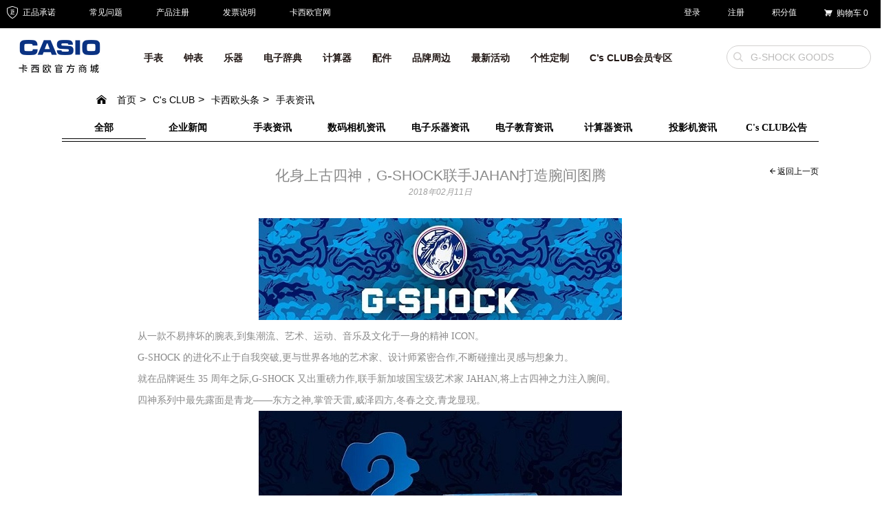

--- FILE ---
content_type: text/html; charset=utf-8
request_url: https://www.casiostore.com.cn/news/watch/news737.html
body_size: 24144
content:
<!DOCTYPE html>
<html>
<head>
<title>化身上古四神，G-SHOCK联手JAHAN打造腕间图腾 | 手表资讯 - CASIO卡西欧官方商城为您提供最新最全的手表资讯</title>
<meta http-equiv="Content-Type" content="text/html; charset=utf-8" />
<meta name="generator" content="PEC v1.7" />
<meta name="keywords" content="卡西欧手表资讯,卡西欧手表" />
<meta name="description" content="卡西欧(CASIO)官方商城是由卡西欧(中国)贸易有限公司授权在线销售推广旗下所有产品:卡西欧数码相机,卡西欧电钢琴,卡西欧电子词典,卡西欧计算器,卡西欧手表等。所售产品100%正品保证,优惠活动多.卡西欧电钢琴,卡西欧电子词典价格,卡西欧数码相机官网报价,卡西欧手表官网报价及卡西欧计算器官网价格等信息" />
<meta http-equiv="X-UA-Compatible" content="IE=edge" />
<meta name="charset" content="utf-8" />
<meta name="viewport" content="width=device-width, initial-scale=1, maximum-scale=1, user-scalable=no" />
<meta name="mobile-web-app-capable" content="yes" />
<meta name="apple-mobile-web-app-capable" content="yes" />
<meta name="baidu-site-verification" content="60nV5Atl8n" />
</head>

<link rel="stylesheet" href="//statics6.casiostore.com.cn/publics/css/casio_pc_old.css?1.2.719">
<link rel="stylesheet" href="https://oss.casiostore.com.cn/cdn/t/font_414428_07wmvhv87q05.css">
<!--字体-->
<link rel="stylesheet" href="https://oss.casiostore.com.cn/cdn/ionicons/2.0.1/css/ionicons.min.css">
<script type="text/javascript">//user scripts
    var STATIC_DOMAIN = 'statics6.casiostore.com.cn';
    var PAGE_VERSION = 'pc';
    var THEME_NAME = 'casioclub';
    const OSS_STATIC_DOMAIN = 'oss.casiostore.com.cn';
</script>

<!--头部 js 开始 -->
<script src="//statics6.casiostore.com.cn/publics/js/global_index.js?1.2.719">//user scripts</script>
<!--头部 js 结束 -->
<script type="text/javascript">//user scripts
    var isTestEnv = window.origin.indexOf('casiostore') === -1;
    !function (e, t, n, g, i) {
        e[i] = e[i] || function () {
            (e[i].q = e[i].q || []).push(arguments)
        }, n = t.createElement("script"), tag = t.getElementsByTagName("script")[0], n.async = 1, n.src = ('https:' == document.location.protocol ? 'https://' : 'http://') + g, n.onload = function() {
            const originalGio = window.gio;
            window.gio = function(...args) {
                if (isTestEnv && args[0] === "track") {
                    [2, 3].forEach(i => {
                        if (args[i]?.deviceSource) {
                            args[i].deviceSource += "测试";
                        }
                    });
                }
                return originalGio.apply(this, args);
            };
        }, tag.parentNode.insertBefore(n, tag)
    }(window, document, "script", "assets.giocdn.com/2.1/gio.js", "gio");

    $(function(){
        try {
            Casio.gio.init()
        }catch (e) {
        }
    })
</script>

<script>//user scripts
    $(function() {
        try {
            Casio.tracker.init('t9g7iigubw1waxd')
        }catch (e) {
            try {
                window.CasioTracker.init('t9g7iigubw1waxd','error',{
                    message: e.message
                })
            }catch (e) {
                //ignore
            }
        }
    })

</script>
<body>
    <script src="//statics6.casiostore.com.cn/publics/js/respond.js?1.2.719">
        //user scripts
    </script>
        <!--[if lt IE 9]>
    <div class="text-center" style="font-size: 24px;">
      <div class="alert alert-info">
        <a href="#" class="close" data-dismiss="alert">&times;</a>
        检测到您的浏览器版本过低，为保证浏览体验，请使用IE9及以上浏览器或谷歌、火狐等其他浏览器浏览。
      </div>
    </div>
    <![endif]-->
    <!--header html部分开始-->
        <input type="hidden" id="head_userId" value="0">
    <!--副导航条-->

        <div class="">
        <nav id="J_HEAD_header" class="navbar navbar-default navbar-secondary">
            <div class="container container-new">
                <ul class="nav navbar-nav navbar-left">
                    <li><a>
                            <i class="icon-casio icon-casio-dunpaizheng"></i> 正品承诺
                        </a></li>
                    <li><a href="/helphomepage.html" target="_blank">常见问题</a></li>
                    <li><a href="/productregister.php" target="_blank">产品注册</a></li>
                    <li><a href="/support/help13.html" target="_blank">发票说明</a></li>
                    <li><a href="http://www.casio.com.cn" target="_blank">卡西欧官网</a></li>
                </ul>
                <ul class="nav navbar-nav navbar-right">
                    <li><a href="/mycasio/home.html" class="role-logged hide" rel="nofollow" target="_blank">
                            欢迎您！<span class="role-logged-user"></span>
                        </a>
                        <a href="/profile.php?a=login" class="role-anonymous" title="登录" target="_blank">登录</a>
                    </li>
                    <li><a href="/profile.php?a=register" target="_blank" class="role-anonymous" title="注册" rel="nofollow">注册 </a></li>
                    <li><a href="/mycasio/membercredit.html">积分值 <span class="credit-total role-credit-total"></span></a></li>
                    <li>
                        <a href="/cart.php" rel="nofollow" title="购物车" target="_blank">
                            <i class="icon-casio icon-casio-gouwuchehei cart-icon"></i>
                            <span>购物车</span>
                            <span class="cart-num role-cart-num">0</span>
                        </a>
                    </li>
                    <li>
                        <a class="role-logged role-logout-btn hide" href="javascript:;" rel="nofollow" title="退出">退出</a>
                    </li>
                </ul>
            </div>
        </nav>
        <!--主导航条-->
        <div class="navbar-primary-box">
            <nav class="navbar navbar-default navbar-primary role-navbar-primary" id="J-searchbar-header">
                <div class="container container-new">
                    <div class="navbar-header">
                        <a class="navbar-brand" href="/index.html">
                                                            <img src="https://statics6.casiostore.com.cn/publics/images/pc/casio-logo.png?20240626" alt="..." />
                                                    </a>
                    </div>
                    <ul class="nav navbar-nav navbar-category role-navbar-category ">
                                                    <li class="dropdown role-dropdown ">
                                <a style="" href="/watch/list.html" class="dropdown-toggle" data-hover="dropdown" data-scroll-close="true" role="button" aria-haspopup="true" aria-expanded="false"  category_name="手表">
                                    手表                                </a>
                                <div class="dropdown-menu dropdown-category">
                                    <div class="container container-new">
                                        <div class="flex pull-left dropdown-category-category">
                                                                                                                                            <div class="article-index article-index-category " >
                                                    <div class="article-index-title">
                                                        G-SHOCK                                                        <br>
                                                        <i class="icon-casio icon-casio-hengxian"></i>
                                                    </div>
                                                    <div class="article-index-category-box">
                                                                                                                                                                            <div class="article-index-thumb">
                                                                <a href="http://www.casiostore.com.cn/watch/g-shock.html" name="G-SHOCK" category_name="手表">
                                                                    <img src="https://oss.casiostore.com.cn/pagesetting/66694790a3d80.jpg" width="140" height="125">
                                                                </a>
                                                            </div>
                                                                                                                <ul class="article-index-list list-unstyled">
                                                                                                                            <li>
                                                                    <a href="http://www.casiostore.com.cn/watch/g-shock/ssyd.html" title="时尚运动系列" category_three="时尚运动系列" name="G-SHOCK" category_name="手表">
                                                                        时尚运动系列<span class="label label-danger"></span></a>
                                                                </li>
                                                                                                                            <li>
                                                                    <a href="http://www.casiostore.com.cn/watch/g-shock/xlk.html" title="特殊款" category_three="特殊款" name="G-SHOCK" category_name="手表">
                                                                        特殊款<span class="label label-danger"></span></a>
                                                                </li>
                                                                                                                            <li>
                                                                    <a href="http://www.casiostore.com.cn/watch/g-shock/fxbp.html" title="方形表盘系列" category_three="方形表盘系列" name="G-SHOCK" category_name="手表">
                                                                        方形表盘系列<span class="label label-danger"></span></a>
                                                                </li>
                                                                                                                            <li>
                                                                    <a href="http://www.casiostore.com.cn/watch/g-shock/gst.html" title="G-STEEL系列" category_three="G-STEEL系列" name="G-SHOCK" category_name="手表">
                                                                        G-STEEL系列<span class="label label-danger"></span></a>
                                                                </li>
                                                                                                                            <li>
                                                                    <a href="http://www.casiostore.com.cn/watch/g-shock/zt.html" title="主题系列" category_three="主题系列" name="G-SHOCK" category_name="手表">
                                                                        主题系列<span class="label label-danger"></span></a>
                                                                </li>
                                                                                                                            <li>
                                                                    <a href="http://www.casiostore.com.cn/watch/g-shock/ly.html" title="蓝牙系列" category_three="蓝牙系列" name="G-SHOCK" category_name="手表">
                                                                        蓝牙系列<span class="label label-danger"></span></a>
                                                                </li>
                                                                                                                            <li>
                                                                    <a href="http://www.casiostore.com.cn/watch/g-shock/zxfg.html" title="女性风格系列" category_three="女性风格系列" name="G-SHOCK" category_name="手表">
                                                                        女性风格系列<span class="label label-danger"></span></a>
                                                                </li>
                                                                                                                            <li>
                                                                    <a href="https://www.casiostore.com.cn/watch/g-shock/mrg.html" title="MRG系列" category_three="MRG系列" name="G-SHOCK" category_name="手表">
                                                                        MRG系列<span class="label label-danger"></span></a>
                                                                </li>
                                                                                                                            <li>
                                                                    <a href="http://www.casiostore.com.cn/watch/g-shock/mog.html" title="Master of G系列" category_three="Master of G系列" name="G-SHOCK" category_name="手表">
                                                                        Master of G系列<span class="label label-danger"></span></a>
                                                                </li>
                                                                                                                            <li>
                                                                    <a href="http://www.casiostore.com.cn/watch/g-shock/mtg.html" title="MTG系列" category_three="MTG系列" name="G-SHOCK" category_name="手表">
                                                                        MTG系列<span class="label label-danger"></span></a>
                                                                </li>
                                                                                                                            <li>
                                                                    <a href="https://www.casiostore.com.cn/watch/pairwatch.html" title="情侣对表" category_three="情侣对表" name="G-SHOCK" category_name="手表">
                                                                        情侣对表<span class="label label-danger"></span></a>
                                                                </li>
                                                                                                                    </ul>
                                                    </div>
                                                </div>
                                                                                                                                            <div class="article-index article-index-category " >
                                                    <div class="article-index-title">
                                                        BABY-G                                                         <br>
                                                        <i class="icon-casio icon-casio-hengxian"></i>
                                                    </div>
                                                    <div class="article-index-category-box">
                                                                                                                                                                            <div class="article-index-thumb">
                                                                <a href="http://www.casiostore.com.cn/watch/baby-g.html" name="BABY-G " category_name="手表">
                                                                    <img src="https://oss.casiostore.com.cn/pagesetting/666948bd7dc2b.jpg" width="140" height="125">
                                                                </a>
                                                            </div>
                                                                                                                <ul class="article-index-list list-unstyled">
                                                                                                                            <li>
                                                                    <a href="http://www.casiostore.com.cn/watch/baby-g/xlk.html" title="特殊款" category_three="特殊款" name="BABY-G " category_name="手表">
                                                                        特殊款<span class="label label-danger"></span></a>
                                                                </li>
                                                                                                                            <li>
                                                                    <a href="http://www.casiostore.com.cn/watch/baby-g/jdxl.html" title="经典系列" category_three="经典系列" name="BABY-G " category_name="手表">
                                                                        经典系列<span class="label label-danger"></span></a>
                                                                </li>
                                                                                                                            <li>
                                                                    <a href="http://www.casiostore.com.cn/watch/baby-g/gms.html" title="G-MS系列" category_three="G-MS系列" name="BABY-G " category_name="手表">
                                                                        G-MS系列<span class="label label-danger"></span></a>
                                                                </li>
                                                                                                                            <li>
                                                                    <a href="http://www.casiostore.com.cn/watch/baby-g/clss.html" title="潮流时尚系列" category_three="潮流时尚系列" name="BABY-G " category_name="手表">
                                                                        潮流时尚系列<span class="label label-danger"></span></a>
                                                                </li>
                                                                                                                            <li>
                                                                    <a href="http://www.casiostore.com.cn/watch/baby-g/ydjb.html" title="运动计步系列" category_three="运动计步系列" name="BABY-G " category_name="手表">
                                                                        运动计步系列<span class="label label-danger"></span></a>
                                                                </li>
                                                                                                                            <li>
                                                                    <a href="https://www.casiostore.com.cn/watch/pairwatch.html" title="情侣对表" category_three="情侣对表" name="BABY-G " category_name="手表">
                                                                        情侣对表<span class="label label-danger"></span></a>
                                                                </li>
                                                                                                                    </ul>
                                                    </div>
                                                </div>
                                                                                                                                            <div class="article-index article-index-category " >
                                                    <div class="article-index-title">
                                                        OCEANUS                                                        <br>
                                                        <i class="icon-casio icon-casio-hengxian"></i>
                                                    </div>
                                                    <div class="article-index-category-box">
                                                                                                                                                                            <div class="article-index-thumb">
                                                                <a href="http://www.casiostore.com.cn/watch/oceanus.html" name="OCEANUS" category_name="手表">
                                                                    <img src="https://oss.casiostore.com.cn/pagesetting/666948c8c22f9.jpg" width="140" height="125">
                                                                </a>
                                                            </div>
                                                                                                                <ul class="article-index-list list-unstyled">
                                                                                                                            <li>
                                                                    <a href="https://www.casiostore.com.cn/watch/oceanus/manta.html" title="MANTA系列" category_three="MANTA系列" name="OCEANUS" category_name="手表">
                                                                        MANTA系列<span class="label label-danger"></span></a>
                                                                </li>
                                                                                                                            <li>
                                                                    <a href="https://www.casiostore.com.cn/watch/oceanus/classic.html" title="CLASSIC系列" category_three="CLASSIC系列" name="OCEANUS" category_name="手表">
                                                                        CLASSIC系列<span class="label label-danger"></span></a>
                                                                </li>
                                                                                                                            <li>
                                                                    <a href="https://www.casiostore.com.cn/watch/oceanus/dbxl.html" title="对表" category_three="对表" name="OCEANUS" category_name="手表">
                                                                        对表<span class="label label-danger"></span></a>
                                                                </li>
                                                                                                                    </ul>
                                                    </div>
                                                </div>
                                                                                                                                            <div class="article-index article-index-category " >
                                                    <div class="article-index-title">
                                                        EDIFICE                                                        <br>
                                                        <i class="icon-casio icon-casio-hengxian"></i>
                                                    </div>
                                                    <div class="article-index-category-box">
                                                                                                                                                                            <div class="article-index-thumb">
                                                                <a href="http://www.casiostore.com.cn/watch/edifice.html" name="EDIFICE" category_name="手表">
                                                                    <img src="https://oss.casiostore.com.cn/pagesetting/666948d27e49d.jpg" width="140" height="125">
                                                                </a>
                                                            </div>
                                                                                                                <ul class="article-index-list list-unstyled">
                                                                                                                            <li>
                                                                    <a href="http://www.casiostore.com.cn/watch/edifice/xqbxl.html" title="新轻薄系列" category_three="新轻薄系列" name="EDIFICE" category_name="手表">
                                                                        新轻薄系列<span class="label label-danger"></span></a>
                                                                </li>
                                                                                                                            <li>
                                                                    <a href="http://www.casiostore.com.cn/search.php?source=0&kw=EDIFICE%E7%94%B7%E9%92%A2%E8%A1%A8%E5%B8%A6" title="男钢表带" category_three="男钢表带" name="EDIFICE" category_name="手表">
                                                                        男钢表带<span class="label label-danger"></span></a>
                                                                </li>
                                                                                                                            <li>
                                                                    <a href="http://www.casiostore.com.cn/search.php?source=0&kw=EDIFICE%E7%94%B7%E7%9A%AE%E8%A1%A8%E5%B8%A6" title="男皮表带" category_three="男皮表带" name="EDIFICE" category_name="手表">
                                                                        男皮表带<span class="label label-danger"></span></a>
                                                                </li>
                                                                                                                            <li>
                                                                    <a href="http://www.casiostore.com.cn/watch/edifice/lbs.html" title="人造蓝宝石玻璃镜面系列" category_three="人造蓝宝石玻璃镜面系列" name="EDIFICE" category_name="手表">
                                                                        人造蓝宝石玻璃镜面系列<span class="label label-danger"></span></a>
                                                                </li>
                                                                                                                            <li>
                                                                    <a href="http://www.casiostore.com.cn/watch/edifice/ydxl.html" title="运动系列" category_three="运动系列" name="EDIFICE" category_name="手表">
                                                                        运动系列<span class="label label-danger"></span></a>
                                                                </li>
                                                                                                                            <li>
                                                                    <a href="http://www.casiostore.com.cn/watch/edifice/jyxl.html" title="简约系列" category_three="简约系列" name="EDIFICE" category_name="手表">
                                                                        简约系列<span class="label label-danger"></span></a>
                                                                </li>
                                                                                                                            <li>
                                                                    <a href="https://www.casiostore.com.cn/watch/edifice/xlk.html" title="特殊款" category_three="特殊款" name="EDIFICE" category_name="手表">
                                                                        特殊款<span class="label label-danger"></span></a>
                                                                </li>
                                                                                                                            <li>
                                                                    <a href="http://www.casiostore.com.cn/watch/edifice/tyn.html" title="太阳能系列" category_three="太阳能系列" name="EDIFICE" category_name="手表">
                                                                        太阳能系列<span class="label label-danger"></span></a>
                                                                </li>
                                                                                                                    </ul>
                                                    </div>
                                                </div>
                                                                                                                                            <div class="article-index article-index-category " >
                                                    <div class="article-index-title">
                                                        SHEEN                                                        <br>
                                                        <i class="icon-casio icon-casio-hengxian"></i>
                                                    </div>
                                                    <div class="article-index-category-box">
                                                                                                                                                                            <div class="article-index-thumb">
                                                                <a href="http://www.casiostore.com.cn/watch/sheen.html" name="SHEEN" category_name="手表">
                                                                    <img src="https://oss.casiostore.com.cn/pagesetting/666948ddbf573.jpg" width="140" height="125">
                                                                </a>
                                                            </div>
                                                                                                                <ul class="article-index-list list-unstyled">
                                                                                                                            <li>
                                                                    <a href="http://www.casiostore.com.cn/watch/sheen/cc.html" title="璀璨系列" category_three="璀璨系列" name="SHEEN" category_name="手表">
                                                                        璀璨系列<span class="label label-danger"></span></a>
                                                                </li>
                                                                                                                            <li>
                                                                    <a href="http://www.casiostore.com.cn/watch/sheen/jy.html" title="简约系列" category_three="简约系列" name="SHEEN" category_name="手表">
                                                                        简约系列<span class="label label-danger"></span></a>
                                                                </li>
                                                                                                                            <li>
                                                                    <a href="http://www.casiostore.com.cn/watch/sheen/yy.html" title="优雅系列" category_three="优雅系列" name="SHEEN" category_name="手表">
                                                                        优雅系列<span class="label label-danger"></span></a>
                                                                </li>
                                                                                                                            <li>
                                                                    <a href="http://www.casiostore.com.cn/watch/sheen/ly.html" title="蓝牙系列" category_three="蓝牙系列" name="SHEEN" category_name="手表">
                                                                        蓝牙系列<span class="label label-danger"></span></a>
                                                                </li>
                                                                                                                            <li>
                                                                    <a href="http://www.casiostore.com.cn/watch/sheen/db.html" title="电波系列" category_three="电波系列" name="SHEEN" category_name="手表">
                                                                        电波系列<span class="label label-danger"></span></a>
                                                                </li>
                                                                                                                            <li>
                                                                    <a href="http://www.casiostore.com.cn/search.php?source=0&kw=SHEEN%E5%A5%B3%E7%9A%AE%E8%A1%A8%E5%B8%A6" title="女皮表带" category_three="女皮表带" name="SHEEN" category_name="手表">
                                                                        女皮表带<span class="label label-danger"></span></a>
                                                                </li>
                                                                                                                            <li>
                                                                    <a href="https://www.casiostore.com.cn/watch/sheen/xlk.html" title="特殊款" category_three="特殊款" name="SHEEN" category_name="手表">
                                                                        特殊款<span class="label label-danger"></span></a>
                                                                </li>
                                                                                                                            <li>
                                                                    <a href="http://www.casiostore.com.cn/search.php?source=0&kw=SHEEN%E5%A5%B3%E9%92%A2%E8%A1%A8%E5%B8%A6" title="女钢表带" category_three="女钢表带" name="SHEEN" category_name="手表">
                                                                        女钢表带<span class="label label-danger"></span></a>
                                                                </li>
                                                                                                                    </ul>
                                                    </div>
                                                </div>
                                                                                                                                            <div class="article-index article-index-category " >
                                                    <div class="article-index-title">
                                                        PRO TREK                                                        <br>
                                                        <i class="icon-casio icon-casio-hengxian"></i>
                                                    </div>
                                                    <div class="article-index-category-box">
                                                                                                                                                                            <div class="article-index-thumb">
                                                                <a href="http://www.casiostore.com.cn/watch/protrek.html" name="PRO TREK" category_name="手表">
                                                                    <img src="https://oss.casiostore.com.cn/pagesetting/666948e9946d0.jpg" width="140" height="125">
                                                                </a>
                                                            </div>
                                                                                                                <ul class="article-index-list list-unstyled">
                                                                                                                            <li>
                                                                    <a href="http://www.casiostore.com.cn/watch/protrek/db.html" title="电波系列" category_three="电波系列" name="PRO TREK" category_name="手表">
                                                                        电波系列<span class="label label-danger"></span></a>
                                                                </li>
                                                                                                                            <li>
                                                                    <a href="http://www.casiostore.com.cn/watch/protrek/fdb.html" title="非电波系列" category_three="非电波系列" name="PRO TREK" category_name="手表">
                                                                        非电波系列<span class="label label-danger"></span></a>
                                                                </li>
                                                                                                                    </ul>
                                                    </div>
                                                </div>
                                                                                                                                            <div class="article-index article-index-category " >
                                                    <div class="article-index-title">
                                                        CASIO 50周年系列                                                        <br>
                                                        <i class="icon-casio icon-casio-hengxian"></i>
                                                    </div>
                                                    <div class="article-index-category-box">
                                                                                                                                                                            <div class="article-index-thumb">
                                                                <a href="https://www.casiostore.com.cn/search.php?source=0&kw=50%E5%91%A8%E5%B9%B4%E7%B3%BB%E5%88%97" name="CASIO 50周年系列" category_name="手表">
                                                                    <img src="https://oss.casiostore.com.cn/pagesetting/6705023e539c3.jpg" width="140" height="125">
                                                                </a>
                                                            </div>
                                                                                                                <ul class="article-index-list list-unstyled">
                                                                                                                    </ul>
                                                    </div>
                                                </div>
                                                                                                                                            <div class="article-index article-index-category article-index-overflow" style=top:195px;left:1128px;>
                                                    <div class="article-index-title">
                                                        小金表                                                        <br>
                                                        <i class="icon-casio icon-casio-hengxian"></i>
                                                    </div>
                                                    <div class="article-index-category-box">
                                                                                                                                                                            <div class="article-index-thumb">
                                                                <a href="https://www.casiostore.com.cn/watch/xjb.html" name="小金表" category_name="手表">
                                                                    <img src="https://oss.casiostore.com.cn/pagesetting/666948fe4e240.jpg" width="140" height="125">
                                                                </a>
                                                            </div>
                                                                                                                <ul class="article-index-list list-unstyled">
                                                                                                                            <li>
                                                                    <a href="https://www.casiostore.com.cn/watch/xjb/clfg.html" title="潮流复古小金表" category_three="潮流复古小金表" name="小金表" category_name="手表">
                                                                        潮流复古小金表<span class="label label-danger"></span></a>
                                                                </li>
                                                                                                                    </ul>
                                                    </div>
                                                </div>
                                                                                    </div>

                                                                                <div class="pull-right flex">
                                                                                                                                                                                                                                    </div>
                                    </div>
                                </div>
                            </li>
                                                    <li class="dropdown role-dropdown ">
                                <a style="" href="/clock/list.html" class="dropdown-toggle" data-hover="dropdown" data-scroll-close="true" role="button" aria-haspopup="true" aria-expanded="false"  category_name="钟表">
                                    钟表                                </a>
                                <div class="dropdown-menu dropdown-category">
                                    <div class="container container-new">
                                        <div class="flex pull-left dropdown-category-category">
                                                                                                                                            <div class="article-index article-index-category " >
                                                    <div class="article-index-title">
                                                        挂钟                                                        <br>
                                                        <i class="icon-casio icon-casio-hengxian"></i>
                                                    </div>
                                                    <div class="article-index-category-box">
                                                                                                                                                                            <div class="article-index-thumb">
                                                                <a href="https://www.casiostore.com.cn/clock/wall.html" name="挂钟" category_name="钟表">
                                                                    <img src="https://oss.casiostore.com.cn/pagesetting/5d23fa0110e1e.jpg" width="140" height="125">
                                                                </a>
                                                            </div>
                                                                                                                <ul class="article-index-list list-unstyled">
                                                                                                                    </ul>
                                                    </div>
                                                </div>
                                                                                                                                            <div class="article-index article-index-category " >
                                                    <div class="article-index-title">
                                                        台式闹钟                                                        <br>
                                                        <i class="icon-casio icon-casio-hengxian"></i>
                                                    </div>
                                                    <div class="article-index-category-box">
                                                                                                                                                                            <div class="article-index-thumb">
                                                                <a href="https://www.casiostore.com.cn/clock/desktop.html" name="台式闹钟" category_name="钟表">
                                                                    <img src="https://oss.casiostore.com.cn/pagesetting/5d23fa0ee9471.jpg" width="140" height="125">
                                                                </a>
                                                            </div>
                                                                                                                <ul class="article-index-list list-unstyled">
                                                                                                                    </ul>
                                                    </div>
                                                </div>
                                                                                    </div>

                                                                                <div class="pull-right flex">
                                                                                                                                                                                                                                    </div>
                                    </div>
                                </div>
                            </li>
                                                    <li class="dropdown role-dropdown ">
                                <a style="" href="/digitalpiano/list.html" class="dropdown-toggle" data-hover="dropdown" data-scroll-close="true" role="button" aria-haspopup="true" aria-expanded="false"  category_name="乐器">
                                    乐器                                </a>
                                <div class="dropdown-menu dropdown-category">
                                    <div class="container container-new">
                                        <div class="flex pull-left dropdown-category-category">
                                                                                                                                            <div class="article-index article-index-category " >
                                                    <div class="article-index-title">
                                                        电钢琴                                                        <br>
                                                        <i class="icon-casio icon-casio-hengxian"></i>
                                                    </div>
                                                    <div class="article-index-category-box">
                                                                                                                                                                            <div class="article-index-thumb">
                                                                <a href="http://www.casiostore.com.cn/digitalpiano/piano.html" name="电钢琴" category_name="乐器">
                                                                    <img src="https://oss.casiostore.com.cn/pagesetting/5de6302ff226e.jpg" width="140" height="125">
                                                                </a>
                                                            </div>
                                                                                                                <ul class="article-index-list list-unstyled">
                                                                                                                            <li>
                                                                    <a href="https://www.casiostore.com.cn/digitalpiano/piano/ep.html" title="EP-S系列 时尚便携" category_three="EP-S系列 时尚便携" name="电钢琴" category_name="乐器">
                                                                        EP-S系列 时尚便携<span class="label label-danger"></span></a>
                                                                </li>
                                                                                                                            <li>
                                                                    <a href="http://www.casiostore.com.cn/digitalpiano/piano/pxxl.html" title="PX系列 时尚科技感" category_three="PX系列 时尚科技感" name="电钢琴" category_name="乐器">
                                                                        PX系列 时尚科技感<span class="label label-danger"></span></a>
                                                                </li>
                                                                                                                            <li>
                                                                    <a href="http://www.casiostore.com.cn/digitalpiano/piano/apxl.html" title="AP系列 舞台演奏" category_three="AP系列 舞台演奏" name="电钢琴" category_name="乐器">
                                                                        AP系列 舞台演奏<span class="label label-danger">new</span></a>
                                                                </li>
                                                                                                                            <li>
                                                                    <a href="http://www.casiostore.com.cn/digitalpiano/piano/gp.html" title="GP系列 高端音乐厅演奏" category_three="GP系列 高端音乐厅演奏" name="电钢琴" category_name="乐器">
                                                                        GP系列 高端音乐厅演奏<span class="label label-danger"></span></a>
                                                                </li>
                                                                                                                            <li>
                                                                    <a href="http://www.casiostore.com.cn/digitalpiano/piano/cdp.html" title="CDP系列 入门钢琴" category_three="CDP系列 入门钢琴" name="电钢琴" category_name="乐器">
                                                                        CDP系列 入门钢琴<span class="label label-danger"></span></a>
                                                                </li>
                                                                                                                            <li>
                                                                    <a href="https://www.casiostore.com.cn/search.php?source=0&kw=%E7%94%B5%E9%92%A2%E7%90%B4%E9%85%8D%E4%BB%B6" title="配件" category_three="配件" name="电钢琴" category_name="乐器">
                                                                        配件<span class="label label-danger"></span></a>
                                                                </li>
                                                                                                                    </ul>
                                                    </div>
                                                </div>
                                                                                                                                            <div class="article-index article-index-category " >
                                                    <div class="article-index-title">
                                                        电子琴                                                        <br>
                                                        <i class="icon-casio icon-casio-hengxian"></i>
                                                    </div>
                                                    <div class="article-index-category-box">
                                                                                                                                                                            <div class="article-index-thumb">
                                                                <a href="http://www.casiostore.com.cn/digitalpiano/electronic.html" name="电子琴" category_name="乐器">
                                                                    <img src="https://oss.casiostore.com.cn/pagesetting/5db7affca1b24.jpg" width="140" height="125">
                                                                </a>
                                                            </div>
                                                                                                                <ul class="article-index-list list-unstyled">
                                                                                                                            <li>
                                                                    <a href="http://www.casiostore.com.cn/digitalpiano/electronic/cts.html" title="CT-S系列 玩酷便携" category_three="CT-S系列 玩酷便携" name="电子琴" category_name="乐器">
                                                                        CT-S系列 玩酷便携<span class="label label-danger">new</span></a>
                                                                </li>
                                                                                                                            <li>
                                                                    <a href="http://www.casiostore.com.cn/digitalpiano/electronic/ctx.html" title="CT-X系列 多功能系列" category_three="CT-X系列 多功能系列" name="电子琴" category_name="乐器">
                                                                        CT-X系列 多功能系列<span class="label label-danger"></span></a>
                                                                </li>
                                                                                                                    </ul>
                                                    </div>
                                                </div>
                                                                                    </div>

                                                                                <div class="pull-right flex">
                                                                                                                                            <a class="dropdown-category-adv" href="https://www.casiostore.com.cn/search.php?source=0&kw=CT-S200" title="" category_three="">
                                                    <img src="https://oss.casiostore.com.cn/pagesetting/643f5121a774f.jpg?x-oss-process=image/resize,m_pad,w_269,h_326,limit_0/auto-orient,1/quality,q_90" width="269" height="326">
                                                </a>
                                                                                                                                            <a class="dropdown-category-adv" href="javascript:void(0);" title="" category_three="">
                                                    <img src="https://oss.casiostore.com.cn/pagesetting/643f526ce7f8b.png?x-oss-process=image/resize,m_pad,w_269,h_326,limit_0/auto-orient,1/quality,q_90" width="269" height="326">
                                                </a>
                                                                                                                                            <a class="dropdown-category-adv" href="javascript:void(0);" title="" category_three="">
                                                    <img src="https://oss.casiostore.com.cn/pagesetting/643f526d1f7c9.png?x-oss-process=image/resize,m_pad,w_269,h_326,limit_0/auto-orient,1/quality,q_90" width="269" height="326">
                                                </a>
                                                                                    </div>
                                    </div>
                                </div>
                            </li>
                                                    <li class="dropdown role-dropdown ">
                                <a style="" href="/e-Education/list.html" class="dropdown-toggle" data-hover="dropdown" data-scroll-close="true" role="button" aria-haspopup="true" aria-expanded="false"  category_name="电子辞典">
                                    电子辞典                                </a>
                                <div class="dropdown-menu dropdown-category">
                                    <div class="container container-new">
                                        <div class="flex pull-left dropdown-category-category">
                                                                                                                                            <div class="article-index article-index-category " >
                                                    <div class="article-index-title">
                                                        留学英汉                                                        <br>
                                                        <i class="icon-casio icon-casio-hengxian"></i>
                                                    </div>
                                                    <div class="article-index-category-box">
                                                                                                                                                                            <div class="article-index-thumb">
                                                                <a href="https://www.casiostore.com.cn/e-Education/yh/E-S200/s9415.html" name="留学英汉" category_name="电子辞典">
                                                                    <img src="https://oss.casiostore.com.cn/pagesetting/64c36ce7caebc.jpg" width="140" height="125">
                                                                </a>
                                                            </div>
                                                                                                                <ul class="article-index-list list-unstyled">
                                                                                                                            <li>
                                                                    <a href="https://www.casiostore.com.cn/e-Education/yh/E-S200/s9415.html" title="E-S200" category_three="E-S200" name="留学英汉" category_name="电子辞典">
                                                                        E-S200<span class="label label-danger">new</span></a>
                                                                </li>
                                                                                                                    </ul>
                                                    </div>
                                                </div>
                                                                                                                                            <div class="article-index article-index-category " >
                                                    <div class="article-index-title">
                                                        日英汉                                                        <br>
                                                        <i class="icon-casio icon-casio-hengxian"></i>
                                                    </div>
                                                    <div class="article-index-category-box">
                                                                                                                                                                            <div class="article-index-thumb">
                                                                <a href="http://www.casiostore.com.cn/e-Education/ryh.html" name="日英汉" category_name="电子辞典">
                                                                    <img src="https://oss.casiostore.com.cn/pagesetting/5f729a09708b1.jpg" width="140" height="125">
                                                                </a>
                                                            </div>
                                                                                                                <ul class="article-index-list list-unstyled">
                                                                                                                            <li>
                                                                    <a href="https://www.casiostore.com.cn/e-Education/ryh/E-S300/s9414.html" title="E-S300" category_three="E-S300" name="日英汉" category_name="电子辞典">
                                                                        E-S300<span class="label label-danger">new</span></a>
                                                                </li>
                                                                                                                    </ul>
                                                    </div>
                                                </div>
                                                                                                                                            <div class="article-index article-index-category " >
                                                    <div class="article-index-title">
                                                        多语旗舰                                                        <br>
                                                        <i class="icon-casio icon-casio-hengxian"></i>
                                                    </div>
                                                    <div class="article-index-category-box">
                                                                                                                                                                            <div class="article-index-thumb">
                                                                <a href="https://www.casiostore.com.cn/e-Education/qj.html" name="多语旗舰" category_name="电子辞典">
                                                                    <img src="https://oss.casiostore.com.cn/pagesetting/5f729a69696b6.jpg" width="140" height="125">
                                                                </a>
                                                            </div>
                                                                                                                <ul class="article-index-list list-unstyled">
                                                                                                                            <li>
                                                                    <a href="https://www.casiostore.com.cn/e-Education/qj/E-S800/s9412.html" title="E-S800" category_three="E-S800" name="多语旗舰" category_name="电子辞典">
                                                                        E-S800<span class="label label-danger">new</span></a>
                                                                </li>
                                                                                                                    </ul>
                                                    </div>
                                                </div>
                                                                                                                                            <div class="article-index article-index-category " >
                                                    <div class="article-index-title">
                                                        英汉                                                        <br>
                                                        <i class="icon-casio icon-casio-hengxian"></i>
                                                    </div>
                                                    <div class="article-index-category-box">
                                                                                                                                                                            <div class="article-index-thumb">
                                                                <a href="http://www.casiostore.com.cn/e-Education/yh.html" name="英汉" category_name="电子辞典">
                                                                    <img src="https://oss.casiostore.com.cn/pagesetting/5f729acf708e2.jpg" width="140" height="125">
                                                                </a>
                                                            </div>
                                                                                                                <ul class="article-index-list list-unstyled">
                                                                                                                            <li>
                                                                    <a href="https://www.casiostore.com.cn/e-Education/yh/E-S100/s9419.html" title="E-S100" category_three="E-S100" name="英汉" category_name="电子辞典">
                                                                        E-S100<span class="label label-danger">new</span></a>
                                                                </li>
                                                                                                                    </ul>
                                                    </div>
                                                </div>
                                                                                                                                            <div class="article-index article-index-category " >
                                                    <div class="article-index-title">
                                                        学霸频道                                                        <br>
                                                        <i class="icon-casio icon-casio-hengxian"></i>
                                                    </div>
                                                    <div class="article-index-category-box">
                                                                                                                                                                            <div class="article-index-thumb">
                                                                <a href="http://www.casiostore.com.cn/student.php" name="学霸频道" category_name="电子辞典">
                                                                    <img src="https://oss.casiostore.com.cn/pagesetting/64c71630a0248.jpg" width="140" height="125">
                                                                </a>
                                                            </div>
                                                                                                                <ul class="article-index-list list-unstyled">
                                                                                                                    </ul>
                                                    </div>
                                                </div>
                                                                                    </div>

                                                                                <div class="pull-right flex">
                                                                                                                                                                                                                                    </div>
                                    </div>
                                </div>
                            </li>
                                                    <li class="dropdown role-dropdown ">
                                <a style="" href="/calculator/list.html" class="dropdown-toggle" data-hover="dropdown" data-scroll-close="true" role="button" aria-haspopup="true" aria-expanded="false"  category_name="计算器">
                                    计算器                                </a>
                                <div class="dropdown-menu dropdown-category">
                                    <div class="container container-new">
                                        <div class="flex pull-left dropdown-category-category">
                                                                                                                                            <div class="article-index article-index-category " >
                                                    <div class="article-index-title">
                                                        函数科学                                                        <br>
                                                        <i class="icon-casio icon-casio-hengxian"></i>
                                                    </div>
                                                    <div class="article-index-category-box">
                                                                                                                                                                            <div class="article-index-thumb">
                                                                <a href="http://www.casiostore.com.cn/calculator/hskx.html" name="函数科学" category_name="计算器">
                                                                    <img src="https://oss.casiostore.com.cn/pagesetting/5d438b5a69b26.jpg" width="140" height="125">
                                                                </a>
                                                            </div>
                                                                                                                <ul class="article-index-list list-unstyled">
                                                                                                                            <li>
                                                                    <a href="https://www.casiostore.com.cn/calculator/hskx/fx-999cncw/s7971.html" title="FX-999CNCW" category_three="FX-999CNCW" name="函数科学" category_name="计算器">
                                                                        FX-999CNCW<span class="label label-danger">new</span></a>
                                                                </li>
                                                                                                                            <li>
                                                                    <a href="https://www.casiostore.com.cn/calculator/hskx/fx-991cncw/s7966.html" title="FX-991CNCW" category_three="FX-991CNCW" name="函数科学" category_name="计算器">
                                                                        FX-991CNCW<span class="label label-danger">new</span></a>
                                                                </li>
                                                                                                                            <li>
                                                                    <a href="https://www.casiostore.com.cn/calculator/hskx/fx-82cncw/s7964.html" title="FX-82CNCW" category_three="FX-82CNCW" name="函数科学" category_name="计算器">
                                                                        FX-82CNCW<span class="label label-danger">new</span></a>
                                                                </li>
                                                                                                                            <li>
                                                                    <a href="https://www.casiostore.com.cn/calculator/hskx/fx-95cncw/s7965.html" title="FX-95CNCW" category_three="FX-95CNCW" name="函数科学" category_name="计算器">
                                                                        FX-95CNCW<span class="label label-danger">new</span></a>
                                                                </li>
                                                                                                                            <li>
                                                                    <a href="https://www.casiostore.com.cn/calculator/hskx/fx-350cncw/s7963.html" title="FX-350CNCW" category_three="FX-350CNCW" name="函数科学" category_name="计算器">
                                                                        FX-350CNCW<span class="label label-danger">new</span></a>
                                                                </li>
                                                                                                                            <li>
                                                                    <a href="https://www.casiostore.com.cn/calculator/hskx.html" title="点击查看更多" category_three="点击查看更多" name="函数科学" category_name="计算器">
                                                                        点击查看更多<span class="label label-danger"></span></a>
                                                                </li>
                                                                                                                    </ul>
                                                    </div>
                                                </div>
                                                                                                                                            <div class="article-index article-index-category " >
                                                    <div class="article-index-title">
                                                        图形编程                                                        <br>
                                                        <i class="icon-casio icon-casio-hengxian"></i>
                                                    </div>
                                                    <div class="article-index-category-box">
                                                                                                                                                                            <div class="article-index-thumb">
                                                                <a href="http://www.casiostore.com.cn/calculator/graphic.html" name="图形编程" category_name="计算器">
                                                                    <img src="https://oss.casiostore.com.cn/pagesetting/5d438b5a72cb3.jpg" width="140" height="125">
                                                                </a>
                                                            </div>
                                                                                                                <ul class="article-index-list list-unstyled">
                                                                                                                            <li>
                                                                    <a href="http://www.casiostore.com.cn/calculator/graphic/fx-CG50/s3700.html" title="fx-CG50" category_three="fx-CG50" name="图形编程" category_name="计算器">
                                                                        fx-CG50<span class="label label-danger"></span></a>
                                                                </li>
                                                                                                                    </ul>
                                                    </div>
                                                </div>
                                                                                                                                            <div class="article-index article-index-category " >
                                                    <div class="article-index-title">
                                                        函数工程                                                        <br>
                                                        <i class="icon-casio icon-casio-hengxian"></i>
                                                    </div>
                                                    <div class="article-index-category-box">
                                                                                                                                                                            <div class="article-index-thumb">
                                                                <a href="http://www.casiostore.com.cn/calculator/programmable.html" name="函数工程" category_name="计算器">
                                                                    <img src="https://oss.casiostore.com.cn/pagesetting/5d438b5a7b8d2.jpg" width="140" height="125">
                                                                </a>
                                                            </div>
                                                                                                                <ul class="article-index-list list-unstyled">
                                                                                                                            <li>
                                                                    <a href="http://www.casiostore.com.cn/calculator/programmable/FX-5800P/s180.html" title="FX-5800P " category_three="FX-5800P " name="函数工程" category_name="计算器">
                                                                        FX-5800P <span class="label label-danger"></span></a>
                                                                </li>
                                                                                                                    </ul>
                                                    </div>
                                                </div>
                                                                                                                                            <div class="article-index article-index-category " >
                                                    <div class="article-index-title">
                                                        金融理财                                                        <br>
                                                        <i class="icon-casio icon-casio-hengxian"></i>
                                                    </div>
                                                    <div class="article-index-category-box">
                                                                                                                                                                            <div class="article-index-thumb">
                                                                <a href="http://www.casiostore.com.cn/calculator/financial.html" name="金融理财" category_name="计算器">
                                                                    <img src="https://oss.casiostore.com.cn/pagesetting/5d438b5a8360c.jpg" width="140" height="125">
                                                                </a>
                                                            </div>
                                                                                                                <ul class="article-index-list list-unstyled">
                                                                                                                            <li>
                                                                    <a href="https://www.casiostore.com.cn/calculator/financial/FC-200V/s7169.html" title="FC-200V" category_three="FC-200V" name="金融理财" category_name="计算器">
                                                                        FC-200V<span class="label label-danger"></span></a>
                                                                </li>
                                                                                                                            <li>
                                                                    <a href="https://www.casiostore.com.cn/calculator/financial/FC-100V/s7359.html" title="FC-100V" category_three="FC-100V" name="金融理财" category_name="计算器">
                                                                        FC-100V<span class="label label-danger"></span></a>
                                                                </li>
                                                                                                                    </ul>
                                                    </div>
                                                </div>
                                                                                                                                            <div class="article-index article-index-category " >
                                                    <div class="article-index-title">
                                                        日常商务                                                        <br>
                                                        <i class="icon-casio icon-casio-hengxian"></i>
                                                    </div>
                                                    <div class="article-index-category-box">
                                                                                                                                                                            <div class="article-index-thumb">
                                                                <a href="http://www.casiostore.com.cn/calculator/desk.html" name="日常商务" category_name="计算器">
                                                                    <img src="https://oss.casiostore.com.cn/pagesetting/5d438b5a8ae60.jpg" width="140" height="125">
                                                                </a>
                                                            </div>
                                                                                                                <ul class="article-index-list list-unstyled">
                                                                                                                            <li>
                                                                    <a href="https://www.casiostore.com.cn/calculator/desk/SL-1000SC/s4552.html" title="SL-1000SC" category_three="SL-1000SC" name="日常商务" category_name="计算器">
                                                                        SL-1000SC<span class="label label-danger"></span></a>
                                                                </li>
                                                                                                                            <li>
                                                                    <a href="https://www.casiostore.com.cn/calculator/desk/JS-40B/s7317.html" title="JS-40B " category_three="JS-40B " name="日常商务" category_name="计算器">
                                                                        JS-40B <span class="label label-danger"></span></a>
                                                                </li>
                                                                                                                            <li>
                                                                    <a href="https://www.casiostore.com.cn/calculator/desk/GX-120B/s3957.html" title=" GX-120B " category_three=" GX-120B " name="日常商务" category_name="计算器">
                                                                         GX-120B <span class="label label-danger"></span></a>
                                                                </li>
                                                                                                                            <li>
                                                                    <a href="https://www.casiostore.com.cn/calculator/desk/DH-12/s5036.html" title="DH-12 " category_three="DH-12 " name="日常商务" category_name="计算器">
                                                                        DH-12 <span class="label label-danger"></span></a>
                                                                </li>
                                                                                                                            <li>
                                                                    <a href="http://www.casiostore.com.cn/calculator/desk.html" title="点击查看更多" category_three="点击查看更多" name="日常商务" category_name="计算器">
                                                                        点击查看更多<span class="label label-danger"></span></a>
                                                                </li>
                                                                                                                    </ul>
                                                    </div>
                                                </div>
                                                                                                                                            <div class="article-index article-index-category " >
                                                    <div class="article-index-title">
                                                        语音机系列                                                        <br>
                                                        <i class="icon-casio icon-casio-hengxian"></i>
                                                    </div>
                                                    <div class="article-index-category-box">
                                                                                                                                                                            <div class="article-index-thumb">
                                                                <a href="http://www.casiostore.com.cn/calculator/vocal.html" name="语音机系列" category_name="计算器">
                                                                    <img src="https://oss.casiostore.com.cn/pagesetting/5d438b5a91b6c.jpg" width="140" height="125">
                                                                </a>
                                                            </div>
                                                                                                                <ul class="article-index-list list-unstyled">
                                                                                                                            <li>
                                                                    <a href="http://www.casiostore.com.cn/calculator/vocal/MY-120/s1334.html" title="MY-120 " category_three="MY-120 " name="语音机系列" category_name="计算器">
                                                                        MY-120 <span class="label label-danger"></span></a>
                                                                </li>
                                                                                                                            <li>
                                                                    <a href="https://www.casiostore.com.cn/search.php?source=0&kw=DY-120" title="DY-120 " category_three="DY-120 " name="语音机系列" category_name="计算器">
                                                                        DY-120 <span class="label label-danger"></span></a>
                                                                </li>
                                                                                                                    </ul>
                                                    </div>
                                                </div>
                                                                                    </div>

                                                                                <div class="pull-right flex">
                                                                                                                                                                                                                                    </div>
                                    </div>
                                </div>
                            </li>
                                                    <li class="dropdown role-dropdown ">
                                <a style="" href="/fitting/list.html" class="dropdown-toggle" data-hover="dropdown" data-scroll-close="true" role="button" aria-haspopup="true" aria-expanded="false"  category_name="配件">
                                    配件                                </a>
                                <div class="dropdown-menu dropdown-category">
                                    <div class="container container-new">
                                        <div class="flex pull-left dropdown-category-category">
                                                                                                                                            <div class="article-index article-index-category " >
                                                    <div class="article-index-title">
                                                        乐器配件                                                        <br>
                                                        <i class="icon-casio icon-casio-hengxian"></i>
                                                    </div>
                                                    <div class="article-index-category-box">
                                                                                                                                                                            <div class="article-index-thumb">
                                                                <a href="https://www.casiostore.com.cn/fitting/digitalpiano-fitting.html" name="乐器配件" category_name="配件">
                                                                    <img src="https://oss.casiostore.com.cn/pagesetting/62a2b4de8c389.jpg" width="140" height="125">
                                                                </a>
                                                            </div>
                                                                                                                <ul class="article-index-list list-unstyled">
                                                                                                                    </ul>
                                                    </div>
                                                </div>
                                                                                    </div>

                                                                                <div class="pull-right flex">
                                                                                                                                                                                                                                    </div>
                                    </div>
                                </div>
                            </li>
                                                    <li class="">
                                <a style="" href="/brand-peripheral.html"  category_name="品牌周边">
                                    品牌周边                                </a>
                                <div class="dropdown-menu dropdown-category">
                                    <div class="container container-new">
                                        <div class="flex pull-left dropdown-category-category">
                                                                                    </div>

                                                                                <div class="pull-right flex">
                                                                                    </div>
                                    </div>
                                </div>
                            </li>
                                                <li><a href="/discovery.html" title="最新活动"  category_name="最新活动">最新活动</a></li>
                        <li class="dropdown dropdown-user">
                            <a href="javascript:void(0)" class="dropdown-toggle" data-hover="dropdown" data-scroll-close="true" role="button" aria-haspopup="true" aria-expanded="false" category_name="个性定制">个性定制</a>
                            <div class="dropdown-menu dropdown-category">
                                <ul class="list-group">
                                    <li class="list-group-item dropdown-category－item">
                                        <a href="/subject/heji.html" title="个性定制" name="个性定制" category_name="个性定制">个性定制</a>
                                    </li>
                                    <li class="list-group-item dropdown-category－item">
                                        <a href="/vendor.php?page=groupcustom" title="团体定制" name="团体定制" category_name="个性定制">团体定制</a>
                                    </li>
                                </ul>
                            </div>
                        </li>
                        <li class="dropdown dropdown-user">
                            <a href="javascript:void(0)" class="dropdown-toggle" data-hover="dropdown" data-scroll-close="true" role="button" aria-haspopup="true" aria-expanded="false" category_name="会员专区">C’s CLUB会员专区</a>
                            <div class="dropdown-menu dropdown-category">
                                <ul class="list-group">
                                    <li class="list-group-item dropdown-category－item">
                                        <a href="/subject/tequan.html" title="会员权益" category_name="会员专区" name="会员权益">会员权益</a>
                                    </li>
                                    <li class="list-group-item dropdown-category－item">
                                        <a href="/jifen/index.html" title="积分商城" category_name="会员专区" name="积分商城">积分商城</a>
                                    </li>
                                    <li class="list-group-item dropdown-category－item">
                                        <a href="/try/index.html" title="试用中心" category_name="会员专区" name="试用中心">试用中心</a>
                                    </li>
                                </ul>
                            </div>
                        </li>
                    </ul>

                    <form id="J-searchbar-form" class="navbar-form navbar-right " action="/search.php" method="get" autocomplete="off">
                        <div class="form-group has-feedback">
                            <input type="hidden" name="source" value="0">
                            <input style="padding-left: 34px;" deviceSource="PC" type="text" name="kw" id="kw" data-default-value="G-SHOCK GOODS" class="form-control search-bar-blur role-search-input" value="G-SHOCK GOODS">
                            <span class="icon-casio icon-casio-search form-control-feedback role-btn-search" aria-hidden="true" style="left: 0 !important;"></span>
                            <div class="foucs-search-box role-search-popup">
                                <div class="icon-box">
                                    <input deviceSource="PC" type="text" data-default-value="" class="foucs-input form-control search-bar-blur role-search-popup-input">
                                    <span class="icon-casio icon-casio-search form-control-feedback role-popup-btn-search" aria-hidden="true"></span>
                                </div>
                                <div style="font: 36px;margin-top: 10px">您可能感兴趣的</div>
                                <div style="margin-top: 10px;padding-left: 20px">
                                                                            <a target="_blank" href="/searchpage.php?a=addHotWords&url=https%3A%2F%2Fwww.casiostore.com.cn%2Fsearch.php%3Fsource%3D0%26kw%3DG-SHOCK%2BGOODS&keyWords=G-SHOCK GOODS" word="G-SHOCK GOODS" class="img-a">
                                                                                            <img src="https://oss.casiostore.com.cn/pagesetting/696753858c28d.png?x-oss-process=image/resize,m_pad,w_33,h_33,limit_0/auto-orient,1/quality,q_90" alt="">
                                                                                        G-SHOCK GOODS                                        </a>
                                                                            <a target="_blank" href="/searchpage.php?a=addHotWords&url=https%3A%2F%2Fwww.casiostore.com.cn%2Fsearch.php%3Fsource%3D0%26kw%3D%25E8%25A1%25A8%25E5%25B8%25A6PIN&keyWords=全新合作款PIN" word="全新合作款PIN" class="img-a">
                                                                                            <img src="https://oss.casiostore.com.cn/pagesetting/696755189c794.png?x-oss-process=image/resize,m_pad,w_33,h_33,limit_0/auto-orient,1/quality,q_90" alt="">
                                                                                        全新合作款PIN                                        </a>
                                                                            <a target="_blank" href="/searchpage.php?a=addHotWords&url=https%3A%2F%2Fwww.casiostore.com.cn%2Fsearch.php%3Fsource%3D0%26kw%3D%25E9%25A9%25AC%25E5%25B9%25B4%2B%25E6%2596%25B0%25E5%25B9%25B4%25E6%25AC%25BE&keyWords=马年新年款" word="马年新年款" class="img-a">
                                                                                            <img src="https://oss.casiostore.com.cn/pagesetting/69451cf7294f6.jpg?x-oss-process=image/resize,m_pad,w_33,h_33,limit_0/auto-orient,1/quality,q_90" alt="">
                                                                                        马年新年款                                        </a>
                                                                            <a target="_blank" href="/searchpage.php?a=addHotWords&url=https%3A%2F%2Fwww.casiostore.com.cn%2Fsearch.php%3Fsource%3D0%26kw%3D%E6%88%92%E6%8C%87%E6%89%8B%E8%A1%A8&keyWords=戒指手表" word="戒指手表" class="img-a">
                                                                                            <img src="https://oss.casiostore.com.cn/pagesetting/68f9a964789ed.png?x-oss-process=image/resize,m_pad,w_33,h_33,limit_0/auto-orient,1/quality,q_90" alt="">
                                                                                        戒指手表                                        </a>
                                                                            <a target="_blank" href="/searchpage.php?a=addHotWords&url=https%3A%2F%2Fwww.casiostore.com.cn%2Fsearch.php%3Fsource%3D0%26kw%3DGA-V01&keyWords=全新白金GA-V01" word="全新白金GA-V01" class="img-a">
                                                                                            <img src="https://oss.casiostore.com.cn/pagesetting/68f1d88cbf896.png?x-oss-process=image/resize,m_pad,w_33,h_33,limit_0/auto-orient,1/quality,q_90" alt="">
                                                                                        全新白金GA-V01                                        </a>
                                                                            <a target="_blank" href="/searchpage.php?a=addHotWords&url=https%3A%2F%2Fwww.casiostore.com.cn%2Fsearch.php%3Fsource%3D0%26kw%3DB5000&keyWords=全新B5000小方块" word="全新B5000小方块" class="img-a">
                                                                                            <img src="https://oss.casiostore.com.cn/pagesetting/6912f0e290c90.png?x-oss-process=image/resize,m_pad,w_33,h_33,limit_0/auto-orient,1/quality,q_90" alt="">
                                                                                        全新B5000小方块                                        </a>
                                                                            <a target="_blank" href="/searchpage.php?a=addHotWords&url=https%3A%2F%2Fwww.casiostore.com.cn%2Fsearch.php%3Fsource%3D0%26kw%3D%25E6%2596%25B0%25E5%2593%2581%25E5%25B1%2595%25E7%25A4%25BA&keyWords=当月新品" word="当月新品" class="img-a">
                                                                                            <img src="https://oss.casiostore.com.cn/pagesetting/663b11d5ead73.png?x-oss-process=image/resize,m_pad,w_33,h_33,limit_0/auto-orient,1/quality,q_90" alt="">
                                                                                        当月新品                                        </a>
                                                                            <a target="_blank" href="/searchpage.php?a=addHotWords&url=https%3A%2F%2Fwww.casiostore.com.cn%2Fsearch.php%3Fsource%3D0%26kw%3D%25E9%25AB%2598%25E7%25AB%25AF%25E8%2585%2595%25E8%25A1%25A8&keyWords=高端系列" word="高端系列" class="img-a">
                                                                                            <img src="https://oss.casiostore.com.cn/pagesetting/6879b10e74031.png?x-oss-process=image/resize,m_pad,w_33,h_33,limit_0/auto-orient,1/quality,q_90" alt="">
                                                                                        高端系列                                        </a>
                                                                            <a target="_blank" href="/searchpage.php?a=addHotWords&url=https%3A%2F%2Fwww.casiostore.com.cn%2Fcalculator%2Fdesk.html&keyWords=计算器新品" word="计算器新品" class="img-a">
                                                                                            <img src="https://oss.casiostore.com.cn/pagesetting/694b9f1deae4a.jpg?x-oss-process=image/resize,m_pad,w_33,h_33,limit_0/auto-orient,1/quality,q_90" alt="">
                                                                                        计算器新品                                        </a>
                                                                    </div>
                            </div>
                        </div>
                    </form>
                </div>
            </nav>
        </div>
    </div>
    
    
    <style>
        .cmp-header{
            margin-top: 0 !important;
        }
        .foucs-input{
            border: none !important;
            box-shadow: none !important;
            padding-left: 34px;
        }
        .icon-box{
            /*padding-bottom: 10px;*/
            border-bottom: 1px solid #eee;
            position: relative;

        }
        .icon-box > .icon-casio{
            left: 0 !important;
        }
        .foucs-search-box{
            border-radius: 20px;
            box-shadow: 0 5px 15px -5px rgba(0, 0, 0, 0.5);
            position: absolute;
            top: -2px;
            left: -2px;
            display: none;
            padding: 10px;
            background-color: #FFFFFF;
            z-index: 999;
        }
        .img-a{
            display: inline-block;
            width: 100%;
            margin:5px 0;
            color: #000 !important;
        }
        .img-a:hover{
            color: #0ea1ff !important;
        }
        .img-a > img {
            width: 33px;
            height: 33px;
            border-radius: 50%;
            display: inline-block;
        }
    </style>
    <!--会员日签到-->
    
<script id="J_DS_signTpl" type="text/html"><!--//user scripts-->

<div class="sign-title">
  <div class="sign-close role-sign-close"></div>
  <div class="clearfix"></div>
  <div class="title">
    <img class="visible-xs-block img-responsive" src="https://statics6.casiostore.com.cn/publics/images/old/integral-sign.png" />
  </div>
</div>
<div class="sign-info">
  <div class="sign-panel">
    <span class="ring-left"></span>
    <span class="ring-right"></span>
    <div class="content">
      <ul class="list-unstyled">
        <li>
          <strong>会员名：</strong>
          <span>{{userData.displayName}}</span>
          <strong>积分值：</strong>{{userSignInfo.totalCredits}}
          <a href="/jifen/index.html">
            <span class="exchange"></span>
          </a>
        </li>
        <li>
          <p>每天签到获得<span class="number">{{userSignInfo.signInfo.creditValue}}</span>积分
          </p>
            <p style="margin: 20px 0;"><span class="now-sign role-now-sign{{if userSignInfo.isCurDaySign}} already-sign{{/if}}"></span></p>
        </li>
        <li>
          <div class="cumulative-sign">
            <span class="icon"></span>
            累计签到：<span class="number">{{userSignInfo.continuousNum}}</span>天</div>
        </li>
      </ul>
    </div>
  </div>
</div>
<!--日历-->
<div class="sign-calendar">
  <div class="sign-panel">
    <span class="ring-left"></span>
    <span class="ring-right"></span>
  </div>
  <div class="table-panel table-responsive col-xs-12">
    <table class="table">
      <thead>
      <tr>
        <th>Sun</th>
        <th>Mon</th>
        <th>Tue</th>
        <th>Wed</th>
        <th>Thu</th>
        <th>Fri</th>
        <th>Sat</th>
      </tr>
      </thead>
      <tbody>
      {{each monthDates as value index}}
      {{if index % 7 == 0}}
      <tr>
        {{/if}}
        <td>
          <span
              {{each signDate as d}}
              {{if value == d}}
              class="selected"
              {{/if}}
          {{/each}}
          >
          {{value}}
          </span>
        </td>
        {{if index % 1 == 1}}
      </tr>
      {{/if}}
      {{/each}}
      </tbody>
    </table>
  </div>
</div>
<!--签到提示开始-->
<div class="sign-success">
  <div class="role-sign-success hidden" style="position: relative; border-radius: 8px; background: #e60012; padding:22px;"}>
    <div class="sign-prompt-box-close role-sign-prompt-box-close"></div>
    <div class="">尊敬的会员：{{userData.displayName}}</div>
    <div class="sign-prompt-info role-sign-prompt-info">
      您已连续签到{{userSignInfo.signInfo.continuousDays}}天，额外获得奖励{{userSignInfo.signInfo.rewardCredit}}积分！
    </div>
    <div class="encourage-info role-encourage-info">坚持就是胜利</div>
  </div>
</div>
<!--签到提示结束-->
</script>
<!--每日签到开始-->
<div class="daily-sign role-daily-sign hidden"></div>

<!--每日签到结束-->    <!--header html部分结束-->
      <div class="headline-article body">
    <div class="container">
      <!--面包屑部分-->
      
<!--面包屑部分-->
<ol class="breadcrumb">
  
    <li><a href="/"><img class="home-icon" src="https://statics6.casiostore.com.cn/publics/images/old/homepage/home-breadcrumb.png" alt="">首页</a></li>
                 <li>
              <a href="/mycasio/index.html">C's CLUB</a>            </li>
              <li>
              <a href="/news/index.html">卡西欧头条</a>            </li>
              <li>
            <h1 class="link-h1"><a href="/news/watch">手表资讯</a></h1>
            </li>
    
    
  </ol>
<!--面包屑导航结束-->      <!--面包屑导航结束-->
              <ul class="nav nav-pills list-header hidden-xs" role="tablist">

        <li class="active">
          <a href="/news">全部</a>        </li>

                              <li class="" id="12">
              <a href="/news/company">企业新闻</a>            </li>
                                        <li class="" id="14">
              <a href="/news/watch">手表资讯</a>            </li>
                                        <li class="" id="15">
              <a href="/news/digitalcameras">数码相机资讯</a>            </li>
                                        <li class="" id="16">
              <a href="/news/musical-instrument">电子乐器资讯</a>            </li>
                                        <li class="" id="17">
              <a href="/news/dictionary">电子教育资讯</a>            </li>
                                        <li class="" id="18">
              <a href="/news/calculator">计算器资讯</a>            </li>
                                        <li class="" id="19">
              <a href="/news/projector">投影机资讯</a>            </li>
                                        <li class="" id="1">
              <a href="/news/notice">C's CLUB公告</a>            </li>
                        </ul>
                      <div class="article-content role-addon-copyright " data-copyright="">
        <div class="article-header text-center">
          <h3 class="row">
            <span class="hidden-xs ">化身上古四神，G-SHOCK联手JAHAN打造腕间图腾</span>
            <span class="visible-xs pull-right col-xs-9 article-header-mobile ">化身上古四神，G-SHOCK联手JAHAN打造腕间图腾</span>
            <a class="pull-right hidden-xs" href="javascript:void(0);" onclick="javascript:location.href=document.referrer;"><i class="icon ion-android-arrow-back"></i> 返回上一页</a>
            <a class="pull-left hidden-sm hidden-md hidden-lg col-xs-3 article-back" style="height: 30px;"  href="javascript:void(0);" onclick="javascript:location.href=document.referrer;"><i class="icon ion-android-arrow-back common-arrow-right"></i> BACK</a>
          </h3>
                      <em class="">2018年02月11日</em>
        </div>
        <div class="text-center center">
          <p class="text-left"><p class="MsoNormal" style="text-align: center;"><img src="http://oss.casiostore.com.cn/article/5bc5e35538b74.jpg" alt="卡西欧手表"></p><p class="p" style="text-align: left; margin: 0pt 12pt 0pt 0pt; text-indent: 0pt; padding: 0pt; background: rgb(255, 255, 255);"><span style="font-family: 微软雅黑; letter-spacing: 0pt; font-size: 10.5pt; background-image: initial; background-position: initial; background-size: initial; background-repeat: initial; background-attachment: initial; background-origin: initial; background-clip: initial;"><font face="微软雅黑">从一款不易摔坏的腕表,到集潮流、艺术、运动、音乐及文化于一身的精神</font> ICON。</span><span style="font-family: 微软雅黑; letter-spacing: 0pt; font-size: 12pt;"><o:p></o:p></span></p><p class="p" style="text-align: left; margin: 0pt 12pt 0pt 0pt; text-indent: 0pt; padding: 0pt; background: rgb(255, 255, 255);"><span style="font-family: 微软雅黑; letter-spacing: 0pt; font-size: 10.5pt; background-image: initial; background-position: initial; background-size: initial; background-repeat: initial; background-attachment: initial; background-origin: initial; background-clip: initial;">G-SHOCK 的进化不止于自我突破,更与世界各地的艺术家、设计师紧密合作,不断碰撞出灵感与想象力。</span><span style="font-family: 微软雅黑; letter-spacing: 0pt; font-size: 12pt;"><o:p></o:p></span></p><p class="p" style="text-align: left; margin: 0pt 12pt 0pt 0pt; text-indent: 0pt; padding: 0pt; background: rgb(255, 255, 255);"><span style="font-family: 微软雅黑; letter-spacing: 0pt; font-size: 10.5pt; background-image: initial; background-position: initial; background-size: initial; background-repeat: initial; background-attachment: initial; background-origin: initial; background-clip: initial;"><font face="微软雅黑">就在品牌诞生</font> 35 周年之际,G-SHOCK 又出重磅力作,联手新加坡国宝级艺术家 JAHAN,将上古四神之力注入腕间。</span><span style="font-family: 微软雅黑; letter-spacing: 0pt; font-size: 12pt;"><o:p></o:p></span></p><p class="p" style="text-align: left; margin: 0pt 12pt 0pt 0pt; text-indent: 0pt; padding: 0pt; background: rgb(255, 255, 255);"><span style="font-family: 微软雅黑; letter-spacing: 0pt; font-size: 10.5pt; background-image: initial; background-position: initial; background-size: initial; background-repeat: initial; background-attachment: initial; background-origin: initial; background-clip: initial;"><font face="微软雅黑">四神系列中最先露面是青龙</font>——东方之神,掌管天雷,威泽四方,冬春之交,青龙显现。</span><span style="font-family: 微软雅黑; letter-spacing: 0pt; font-size: 12pt;"><o:p></o:p></span></p><p class="MsoNormal" style="text-align: center;"><img src="http://oss.casiostore.com.cn/article/5bc5e35593e78.jpg" 卡西欧手表=""></p><p class="MsoNormal" style="text-align: left;"><span style="font-family: 微软雅黑; letter-spacing: 0pt; font-size: 11pt; background: rgb(255, 255, 255);">JAHAN 从古老的中国神话中汲取养分,</span><span style="font-family: 微软雅黑; letter-spacing: 0pt; font-size: 10.5pt; background: rgb(255, 255, 255);"><font face="微软雅黑">为腕表创作诡谲神秘的中国云迷彩,青龙暗纹隐于其间,飘忽不定。</font></span><span style="font-family: 微软雅黑; letter-spacing: 0pt; font-size: 10.5pt; background: rgb(255, 255, 255);"><o:p></o:p></span></p><p class="MsoNormal" style="text-align: center;"><img src="http://oss.casiostore.com.cn/article/5bc5e3563aeb0.jpg" 卡西欧手表=""></p><p class="MsoNormal" style="text-align: center;"><img src="http://oss.casiostore.com.cn/article/5bc5e3567a894.jpg" 卡西欧手表=""></p><p class="MsoNormal" style="text-align: center;"><img src="http://oss.casiostore.com.cn/article/5bc5e356abacf.jpg" 卡西欧手表=""></p><p class="p" style="text-align: left; margin: 0pt 12pt 0pt 0pt; text-indent: 0pt; padding: 0pt; background: rgb(255, 255, 255);"><span style="font-family: 微软雅黑; letter-spacing: 0pt; font-size: 10.5pt; background-image: initial; background-position: initial; background-size: initial; background-repeat: initial; background-attachment: initial; background-origin: initial; background-clip: initial;"><font face="微软雅黑">视觉呈现上出众瞩目,</font>GA-500CG-2APR 在功能上同样神威无限。</span><span style="font-family: 微软雅黑; letter-spacing: 0pt; font-size: 12pt;"><o:p></o:p></span></p><p class="p" style="text-align: left; margin: 0pt 12pt 0pt 0pt; text-indent: 0pt; padding: 0pt; background: rgb(255, 255, 255);"><span style="font-family: 微软雅黑; letter-spacing: 0pt; font-size: 10.5pt; background-image: initial; background-position: initial; background-size: initial; background-repeat: initial; background-attachment: initial; background-origin: initial; background-clip: initial;"><font face="微软雅黑">除了继承</font> G-SHOCK 一贯的卓越属性外,在6点钟位置指针由高速双核马达驱动,可实现指针双向运转。</span></p><p class="p" style="text-align: center; margin: 0pt 12pt 0pt 0pt; text-indent: 0pt; padding: 0pt; background: rgb(255, 255, 255);">              <!--[if gte mso 9]><xml>   <o:OfficeDocumentSettings>    <o:AllowPNG/>    <o:PixelsPerInch>96</o:PixelsPerInch>   </o:OfficeDocumentSettings>  </xml><![endif]-->    <!--[if gte mso 9]><xml>   <w:WordDocument>    <w:View>Normal</w:View>    <w:Zoom>0</w:Zoom>    <w:TrackMoves/>    <w:TrackFormatting/>    <w:PunctuationKerning/>    <w:DrawingGridVerticalSpacing>10 磅</w:DrawingGridVerticalSpacing>    <w:DisplayHorizontalDrawingGridEvery>0</w:DisplayHorizontalDrawingGridEvery>    <w:DisplayVerticalDrawingGridEvery>2</w:DisplayVerticalDrawingGridEvery>    <w:ValidateAgainstSchemas/>    <w:SaveIfXMLInvalid>false</w:SaveIfXMLInvalid>    <w:IgnoreMixedContent>false</w:IgnoreMixedContent>    <w:AlwaysShowPlaceholderText>false</w:AlwaysShowPlaceholderText>    <w:DoNotPromoteQF/>    <w:LidThemeOther>EN-US</w:LidThemeOther>    <w:LidThemeAsian>ZH-CN</w:LidThemeAsian>    <w:LidThemeComplexScript>X-NONE</w:LidThemeComplexScript>    <w:Compatibility>     <w:SpaceForUL/>     <w:BalanceSingleByteDoubleByteWidth/>     <w:DoNotLeaveBackslashAlone/>     <w:ULTrailSpace/>     <w:DoNotExpandShiftReturn/>     <w:AdjustLineHeightInTable/>     <w:BreakWrappedTables/>     <w:SnapToGridInCell/>     <w:WrapTextWithPunct/>     <w:UseAsianBreakRules/>     <w:DontGrowAutofit/>     <w:SplitPgBreakAndParaMark/>     <w:EnableOpenTypeKerning/>     <w:DontFlipMirrorIndents/>     <w:OverrideTableStyleHps/>     <w:UseFELayout/>    </w:Compatibility>    <m:mathPr>     <m:mathFont m:val="Cambria Math"/>     <m:brkBin m:val="before"/>     <m:brkBinSub m:val="&#45;-"/>     <m:smallFrac m:val="off"/>     <m:dispDef/>     <m:lMargin m:val="0"/>     <m:rMargin m:val="0"/>     <m:defJc m:val="centerGroup"/>     <m:wrapIndent m:val="1440"/>     <m:intLim m:val="subSup"/>     <m:naryLim m:val="undOvr"/>    </m:mathPr></w:WordDocument>  </xml><![endif]--><!--[if gte mso 9]><xml>   <w:LatentStyles DefLockedState="false" DefUnhideWhenUsed="false"    DefSemiHidden="false" DefQFormat="false" DefPriority="99"    LatentStyleCount="380">    <w:LsdException Locked="false" Priority="0" QFormat="true" Name="Normal"/>    <w:LsdException Locked="false" Priority="9" QFormat="true" Name="heading 1"/>    <w:LsdException Locked="false" Priority="9" SemiHidden="true"     UnhideWhenUsed="true" QFormat="true" Name="heading 2"/>    <w:LsdException Locked="false" Priority="9" SemiHidden="true"     UnhideWhenUsed="true" QFormat="true" Name="heading 3"/>    <w:LsdException Locked="false" Priority="9" SemiHidden="true"     UnhideWhenUsed="true" QFormat="true" Name="heading 4"/>    <w:LsdException Locked="false" Priority="9" SemiHidden="true"     UnhideWhenUsed="true" QFormat="true" Name="heading 5"/>    <w:LsdException Locked="false" Priority="9" SemiHidden="true"     UnhideWhenUsed="true" QFormat="true" Name="heading 6"/>    <w:LsdException Locked="false" Priority="9" SemiHidden="true"     UnhideWhenUsed="true" QFormat="true" Name="heading 7"/>    <w:LsdException Locked="false" Priority="9" SemiHidden="true"     UnhideWhenUsed="true" QFormat="true" Name="heading 8"/>    <w:LsdException Locked="false" Priority="9" SemiHidden="true"     UnhideWhenUsed="true" QFormat="true" Name="heading 9"/>    <w:LsdException Locked="false" SemiHidden="true" UnhideWhenUsed="true"     Name="index 1"/>    <w:LsdException Locked="false" SemiHidden="true" UnhideWhenUsed="true"     Name="index 2"/>    <w:LsdException Locked="false" SemiHidden="true" UnhideWhenUsed="true"     Name="index 3"/>    <w:LsdException Locked="false" SemiHidden="true" UnhideWhenUsed="true"     Name="index 4"/>    <w:LsdException Locked="false" SemiHidden="true" UnhideWhenUsed="true"     Name="index 5"/>    <w:LsdException Locked="false" SemiHidden="true" UnhideWhenUsed="true"     Name="index 6"/>    <w:LsdException Locked="false" SemiHidden="true" UnhideWhenUsed="true"     Name="index 7"/>    <w:LsdException Locked="false" SemiHidden="true" UnhideWhenUsed="true"     Name="index 8"/>    <w:LsdException Locked="false" SemiHidden="true" UnhideWhenUsed="true"     Name="index 9"/>    <w:LsdException Locked="false" Priority="39" SemiHidden="true"     UnhideWhenUsed="true" Name="toc 1"/>    <w:LsdException Locked="false" Priority="39" SemiHidden="true"     UnhideWhenUsed="true" Name="toc 2"/>    <w:LsdException Locked="false" Priority="39" SemiHidden="true"     UnhideWhenUsed="true" Name="toc 3"/>    <w:LsdException Locked="false" Priority="39" SemiHidden="true"     UnhideWhenUsed="true" Name="toc 4"/>    <w:LsdException Locked="false" Priority="39" SemiHidden="true"     UnhideWhenUsed="true" Name="toc 5"/>    <w:LsdException Locked="false" Priority="39" SemiHidden="true"     UnhideWhenUsed="true" Name="toc 6"/>    <w:LsdException Locked="false" Priority="39" SemiHidden="true"     UnhideWhenUsed="true" Name="toc 7"/>    <w:LsdException Locked="false" Priority="39" SemiHidden="true"     UnhideWhenUsed="true" Name="toc 8"/>    <w:LsdException Locked="false" Priority="39" SemiHidden="true"     UnhideWhenUsed="true" Name="toc 9"/>    <w:LsdException Locked="false" SemiHidden="true" UnhideWhenUsed="true"     Name="Normal Indent"/>    <w:LsdException Locked="false" SemiHidden="true" UnhideWhenUsed="true"     Name="footnote text"/>    <w:LsdException Locked="false" SemiHidden="true" UnhideWhenUsed="true"     Name="annotation text"/>    <w:LsdException Locked="false" SemiHidden="true" UnhideWhenUsed="true"     Name="header"/>    <w:LsdException Locked="false" SemiHidden="true" UnhideWhenUsed="true"     Name="footer"/>    <w:LsdException Locked="false" SemiHidden="true" UnhideWhenUsed="true"     Name="index heading"/>    <w:LsdException Locked="false" Priority="35" SemiHidden="true"     UnhideWhenUsed="true" QFormat="true" Name="caption"/>    <w:LsdException Locked="false" SemiHidden="true" UnhideWhenUsed="true"     Name="table of figures"/>    <w:LsdException Locked="false" SemiHidden="true" UnhideWhenUsed="true"     Name="envelope address"/>    <w:LsdException Locked="false" SemiHidden="true" UnhideWhenUsed="true"     Name="envelope return"/>    <w:LsdException Locked="false" SemiHidden="true" UnhideWhenUsed="true"     Name="footnote reference"/>    <w:LsdException Locked="false" SemiHidden="true" UnhideWhenUsed="true"     Name="annotation reference"/>    <w:LsdException Locked="false" SemiHidden="true" UnhideWhenUsed="true"     Name="line number"/>    <w:LsdException Locked="false" SemiHidden="true" UnhideWhenUsed="true"     Name="page number"/>    <w:LsdException Locked="false" SemiHidden="true" UnhideWhenUsed="true"     Name="endnote reference"/>    <w:LsdException Locked="false" SemiHidden="true" UnhideWhenUsed="true"     Name="endnote text"/>    <w:LsdException Locked="false" SemiHidden="true" UnhideWhenUsed="true"     Name="table of authorities"/>    <w:LsdException Locked="false" SemiHidden="true" UnhideWhenUsed="true"     Name="macro"/>    <w:LsdException Locked="false" SemiHidden="true" UnhideWhenUsed="true"     Name="toa heading"/>    <w:LsdException Locked="false" SemiHidden="true" UnhideWhenUsed="true"     Name="List"/>    <w:LsdException Locked="false" SemiHidden="true" UnhideWhenUsed="true"     Name="List Bullet"/>    <w:LsdException Locked="false" SemiHidden="true" UnhideWhenUsed="true"     Name="List Number"/>    <w:LsdException Locked="false" SemiHidden="true" UnhideWhenUsed="true"     Name="List 2"/>    <w:LsdException Locked="false" SemiHidden="true" UnhideWhenUsed="true"     Name="List 3"/>    <w:LsdException Locked="false" SemiHidden="true" UnhideWhenUsed="true"     Name="List 4"/>    <w:LsdException Locked="false" SemiHidden="true" UnhideWhenUsed="true"     Name="List 5"/>    <w:LsdException Locked="false" SemiHidden="true" UnhideWhenUsed="true"     Name="List Bullet 2"/>    <w:LsdException Locked="false" SemiHidden="true" UnhideWhenUsed="true"     Name="List Bullet 3"/>    <w:LsdException Locked="false" SemiHidden="true" UnhideWhenUsed="true"     Name="List Bullet 4"/>    <w:LsdException Locked="false" SemiHidden="true" UnhideWhenUsed="true"     Name="List Bullet 5"/>    <w:LsdException Locked="false" SemiHidden="true" UnhideWhenUsed="true"     Name="List Number 2"/>    <w:LsdException Locked="false" SemiHidden="true" UnhideWhenUsed="true"     Name="List Number 3"/>    <w:LsdException Locked="false" SemiHidden="true" UnhideWhenUsed="true"     Name="List Number 4"/>    <w:LsdException Locked="false" SemiHidden="true" UnhideWhenUsed="true"     Name="List Number 5"/>    <w:LsdException Locked="false" Priority="10" QFormat="true" Name="Title"/>    <w:LsdException Locked="false" SemiHidden="true" UnhideWhenUsed="true"     Name="Closing"/>    <w:LsdException Locked="false" SemiHidden="true" UnhideWhenUsed="true"     Name="Signature"/>    <w:LsdException Locked="false" Priority="1" SemiHidden="true"     UnhideWhenUsed="true" Name="Default Paragraph Font"/>    <w:LsdException Locked="false" SemiHidden="true" UnhideWhenUsed="true"     Name="Body Text"/>    <w:LsdException Locked="false" SemiHidden="true" UnhideWhenUsed="true"     Name="Body Text Indent"/>    <w:LsdException Locked="false" SemiHidden="true" UnhideWhenUsed="true"     Name="List Continue"/>    <w:LsdException Locked="false" SemiHidden="true" UnhideWhenUsed="true"     Name="List Continue 2"/>    <w:LsdException Locked="false" SemiHidden="true" UnhideWhenUsed="true"     Name="List Continue 3"/>    <w:LsdException Locked="false" SemiHidden="true" UnhideWhenUsed="true"     Name="List Continue 4"/>    <w:LsdException Locked="false" SemiHidden="true" UnhideWhenUsed="true"     Name="List Continue 5"/>    <w:LsdException Locked="false" SemiHidden="true" UnhideWhenUsed="true"     Name="Message Header"/>    <w:LsdException Locked="false" Priority="11" QFormat="true" Name="Subtitle"/>    <w:LsdException Locked="false" SemiHidden="true" UnhideWhenUsed="true"     Name="Salutation"/>    <w:LsdException Locked="false" SemiHidden="true" UnhideWhenUsed="true"     Name="Date"/>    <w:LsdException Locked="false" SemiHidden="true" UnhideWhenUsed="true"     Name="Body Text First Indent"/>    <w:LsdException Locked="false" SemiHidden="true" UnhideWhenUsed="true"     Name="Body Text First Indent 2"/>    <w:LsdException Locked="false" SemiHidden="true" UnhideWhenUsed="true"     Name="Note Heading"/>    <w:LsdException Locked="false" SemiHidden="true" UnhideWhenUsed="true"     Name="Body Text 2"/>    <w:LsdException Locked="false" SemiHidden="true" UnhideWhenUsed="true"     Name="Body Text 3"/>    <w:LsdException Locked="false" SemiHidden="true" UnhideWhenUsed="true"     Name="Body Text Indent 2"/>    <w:LsdException Locked="false" SemiHidden="true" UnhideWhenUsed="true"     Name="Body Text Indent 3"/>    <w:LsdException Locked="false" SemiHidden="true" UnhideWhenUsed="true"     Name="Block Text"/>    <w:LsdException Locked="false" SemiHidden="true" UnhideWhenUsed="true"     Name="Hyperlink"/>    <w:LsdException Locked="false" SemiHidden="true" UnhideWhenUsed="true"     Name="FollowedHyperlink"/>    <w:LsdException Locked="false" Priority="22" QFormat="true" Name="Strong"/>    <w:LsdException Locked="false" Priority="20" QFormat="true" Name="Emphasis"/>    <w:LsdException Locked="false" SemiHidden="true" UnhideWhenUsed="true"     Name="Document Map"/>    <w:LsdException Locked="false" SemiHidden="true" UnhideWhenUsed="true"     Name="Plain Text"/>    <w:LsdException Locked="false" SemiHidden="true" UnhideWhenUsed="true"     Name="E-mail Signature"/>    <w:LsdException Locked="false" SemiHidden="true" UnhideWhenUsed="true"     Name="HTML Top of Form"/>    <w:LsdException Locked="false" SemiHidden="true" UnhideWhenUsed="true"     Name="HTML Bottom of Form"/>    <w:LsdException Locked="false" SemiHidden="true" UnhideWhenUsed="true"     Name="Normal (Web)"/>    <w:LsdException Locked="false" SemiHidden="true" UnhideWhenUsed="true"     Name="HTML Acronym"/>    <w:LsdException Locked="false" SemiHidden="true" UnhideWhenUsed="true"     Name="HTML Address"/>    <w:LsdException Locked="false" SemiHidden="true" UnhideWhenUsed="true"     Name="HTML Cite"/>    <w:LsdException Locked="false" SemiHidden="true" UnhideWhenUsed="true"     Name="HTML Code"/>    <w:LsdException Locked="false" SemiHidden="true" UnhideWhenUsed="true"     Name="HTML Definition"/>    <w:LsdException Locked="false" SemiHidden="true" UnhideWhenUsed="true"     Name="HTML Keyboard"/>    <w:LsdException Locked="false" SemiHidden="true" UnhideWhenUsed="true"     Name="HTML Preformatted"/>    <w:LsdException Locked="false" SemiHidden="true" UnhideWhenUsed="true"     Name="HTML Sample"/>    <w:LsdException Locked="false" SemiHidden="true" UnhideWhenUsed="true"     Name="HTML Typewriter"/>    <w:LsdException Locked="false" SemiHidden="true" UnhideWhenUsed="true"     Name="HTML Variable"/>    <w:LsdException Locked="false" SemiHidden="true" UnhideWhenUsed="true"     Name="Normal Table"/>    <w:LsdException Locked="false" SemiHidden="true" UnhideWhenUsed="true"     Name="annotation subject"/>    <w:LsdException Locked="false" SemiHidden="true" UnhideWhenUsed="true"     Name="No List"/>    <w:LsdException Locked="false" SemiHidden="true" UnhideWhenUsed="true"     Name="Outline List 1"/>    <w:LsdException Locked="false" SemiHidden="true" UnhideWhenUsed="true"     Name="Outline List 2"/>    <w:LsdException Locked="false" SemiHidden="true" UnhideWhenUsed="true"     Name="Outline List 3"/>    <w:LsdException Locked="false" SemiHidden="true" UnhideWhenUsed="true"     Name="Table Simple 1"/>    <w:LsdException Locked="false" SemiHidden="true" UnhideWhenUsed="true"     Name="Table Simple 2"/>    <w:LsdException Locked="false" SemiHidden="true" UnhideWhenUsed="true"     Name="Table Simple 3"/>    <w:LsdException Locked="false" SemiHidden="true" UnhideWhenUsed="true"     Name="Table Classic 1"/>    <w:LsdException Locked="false" SemiHidden="true" UnhideWhenUsed="true"     Name="Table Classic 2"/>    <w:LsdException Locked="false" SemiHidden="true" UnhideWhenUsed="true"     Name="Table Classic 3"/>    <w:LsdException Locked="false" SemiHidden="true" UnhideWhenUsed="true"     Name="Table Classic 4"/>    <w:LsdException Locked="false" SemiHidden="true" UnhideWhenUsed="true"     Name="Table Colorful 1"/>    <w:LsdException Locked="false" SemiHidden="true" UnhideWhenUsed="true"     Name="Table Colorful 2"/>    <w:LsdException Locked="false" SemiHidden="true" UnhideWhenUsed="true"     Name="Table Colorful 3"/>    <w:LsdException Locked="false" SemiHidden="true" UnhideWhenUsed="true"     Name="Table Columns 1"/>    <w:LsdException Locked="false" SemiHidden="true" UnhideWhenUsed="true"     Name="Table Columns 2"/>    <w:LsdException Locked="false" SemiHidden="true" UnhideWhenUsed="true"     Name="Table Columns 3"/>    <w:LsdException Locked="false" SemiHidden="true" UnhideWhenUsed="true"     Name="Table Columns 4"/>    <w:LsdException Locked="false" SemiHidden="true" UnhideWhenUsed="true"     Name="Table Columns 5"/>    <w:LsdException Locked="false" SemiHidden="true" UnhideWhenUsed="true"     Name="Table Grid 1"/>    <w:LsdException Locked="false" SemiHidden="true" UnhideWhenUsed="true"     Name="Table Grid 2"/>    <w:LsdException Locked="false" SemiHidden="true" UnhideWhenUsed="true"     Name="Table Grid 3"/>    <w:LsdException Locked="false" SemiHidden="true" UnhideWhenUsed="true"     Name="Table Grid 4"/>    <w:LsdException Locked="false" SemiHidden="true" UnhideWhenUsed="true"     Name="Table Grid 5"/>    <w:LsdException Locked="false" SemiHidden="true" UnhideWhenUsed="true"     Name="Table Grid 6"/>    <w:LsdException Locked="false" SemiHidden="true" UnhideWhenUsed="true"     Name="Table Grid 7"/>    <w:LsdException Locked="false" SemiHidden="true" UnhideWhenUsed="true"     Name="Table Grid 8"/>    <w:LsdException Locked="false" SemiHidden="true" UnhideWhenUsed="true"     Name="Table List 1"/>    <w:LsdException Locked="false" SemiHidden="true" UnhideWhenUsed="true"     Name="Table List 2"/>    <w:LsdException Locked="false" SemiHidden="true" UnhideWhenUsed="true"     Name="Table List 3"/>    <w:LsdException Locked="false" SemiHidden="true" UnhideWhenUsed="true"     Name="Table List 4"/>    <w:LsdException Locked="false" SemiHidden="true" UnhideWhenUsed="true"     Name="Table List 5"/>    <w:LsdException Locked="false" SemiHidden="true" UnhideWhenUsed="true"     Name="Table List 6"/>    <w:LsdException Locked="false" SemiHidden="true" UnhideWhenUsed="true"     Name="Table List 7"/>    <w:LsdException Locked="false" SemiHidden="true" UnhideWhenUsed="true"     Name="Table List 8"/>    <w:LsdException Locked="false" SemiHidden="true" UnhideWhenUsed="true"     Name="Table 3D effects 1"/>    <w:LsdException Locked="false" SemiHidden="true" UnhideWhenUsed="true"     Name="Table 3D effects 2"/>    <w:LsdException Locked="false" SemiHidden="true" UnhideWhenUsed="true"     Name="Table 3D effects 3"/>    <w:LsdException Locked="false" SemiHidden="true" UnhideWhenUsed="true"     Name="Table Contemporary"/>    <w:LsdException Locked="false" SemiHidden="true" UnhideWhenUsed="true"     Name="Table Elegant"/>    <w:LsdException Locked="false" SemiHidden="true" UnhideWhenUsed="true"     Name="Table Professional"/>    <w:LsdException Locked="false" SemiHidden="true" UnhideWhenUsed="true"     Name="Table Subtle 1"/>    <w:LsdException Locked="false" SemiHidden="true" UnhideWhenUsed="true"     Name="Table Subtle 2"/>    <w:LsdException Locked="false" SemiHidden="true" UnhideWhenUsed="true"     Name="Table Web 1"/>    <w:LsdException Locked="false" SemiHidden="true" UnhideWhenUsed="true"     Name="Table Web 2"/>    <w:LsdException Locked="false" SemiHidden="true" UnhideWhenUsed="true"     Name="Table Web 3"/>    <w:LsdException Locked="false" SemiHidden="true" UnhideWhenUsed="true"     Name="Balloon Text"/>    <w:LsdException Locked="false" Priority="39" Name="Table Grid"/>    <w:LsdException Locked="false" SemiHidden="true" UnhideWhenUsed="true"     Name="Table Theme"/>    <w:LsdException Locked="false" SemiHidden="true" UnhideWhenUsed="true"     Name="Note Level 1"/>    <w:LsdException Locked="false" SemiHidden="true" UnhideWhenUsed="true"     Name="Note Level 2"/>    <w:LsdException Locked="false" SemiHidden="true" UnhideWhenUsed="true"     Name="Note Level 3"/>    <w:LsdException Locked="false" SemiHidden="true" UnhideWhenUsed="true"     Name="Note Level 4"/>    <w:LsdException Locked="false" SemiHidden="true" UnhideWhenUsed="true"     Name="Note Level 5"/>    <w:LsdException Locked="false" SemiHidden="true" UnhideWhenUsed="true"     Name="Note Level 6"/>    <w:LsdException Locked="false" SemiHidden="true" UnhideWhenUsed="true"     Name="Note Level 7"/>    <w:LsdException Locked="false" SemiHidden="true" UnhideWhenUsed="true"     Name="Note Level 8"/>    <w:LsdException Locked="false" SemiHidden="true" UnhideWhenUsed="true"     Name="Note Level 9"/>    <w:LsdException Locked="false" SemiHidden="true" Name="Placeholder Text"/>    <w:LsdException Locked="false" Priority="1" QFormat="true" Name="No Spacing"/>    <w:LsdException Locked="false" Priority="60" Name="Light Shading"/>    <w:LsdException Locked="false" Priority="61" Name="Light List"/>    <w:LsdException Locked="false" Priority="62" Name="Light Grid"/>    <w:LsdException Locked="false" Priority="63" Name="Medium Shading 1"/>    <w:LsdException Locked="false" Priority="64" Name="Medium Shading 2"/>    <w:LsdException Locked="false" Priority="65" Name="Medium List 1"/>    <w:LsdException Locked="false" Priority="66" Name="Medium List 2"/>    <w:LsdException Locked="false" Priority="67" Name="Medium Grid 1"/>    <w:LsdException Locked="false" Priority="68" Name="Medium Grid 2"/>    <w:LsdException Locked="false" Priority="69" Name="Medium Grid 3"/>    <w:LsdException Locked="false" Priority="70" Name="Dark List"/>    <w:LsdException Locked="false" Priority="71" Name="Colorful Shading"/>    <w:LsdException Locked="false" Priority="72" Name="Colorful List"/>    <w:LsdException Locked="false" Priority="73" Name="Colorful Grid"/>    <w:LsdException Locked="false" Priority="60" Name="Light Shading Accent 1"/>    <w:LsdException Locked="false" Priority="61" Name="Light List Accent 1"/>    <w:LsdException Locked="false" Priority="62" Name="Light Grid Accent 1"/>    <w:LsdException Locked="false" Priority="63" Name="Medium Shading 1 Accent 1"/>    <w:LsdException Locked="false" Priority="64" Name="Medium Shading 2 Accent 1"/>    <w:LsdException Locked="false" Priority="65" Name="Medium List 1 Accent 1"/>    <w:LsdException Locked="false" SemiHidden="true" Name="Revision"/>    <w:LsdException Locked="false" Priority="34" QFormat="true"     Name="List Paragraph"/>    <w:LsdException Locked="false" Priority="29" QFormat="true" Name="Quote"/>    <w:LsdException Locked="false" Priority="30" QFormat="true"     Name="Intense Quote"/>    <w:LsdException Locked="false" Priority="66" Name="Medium List 2 Accent 1"/>    <w:LsdException Locked="false" Priority="67" Name="Medium Grid 1 Accent 1"/>    <w:LsdException Locked="false" Priority="68" Name="Medium Grid 2 Accent 1"/>    <w:LsdException Locked="false" Priority="69" Name="Medium Grid 3 Accent 1"/>    <w:LsdException Locked="false" Priority="70" Name="Dark List Accent 1"/>    <w:LsdException Locked="false" Priority="71" Name="Colorful Shading Accent 1"/>    <w:LsdException Locked="false" Priority="72" Name="Colorful List Accent 1"/>    <w:LsdException Locked="false" Priority="73" Name="Colorful Grid Accent 1"/>    <w:LsdException Locked="false" Priority="60" Name="Light Shading Accent 2"/>    <w:LsdException Locked="false" Priority="61" Name="Light List Accent 2"/>    <w:LsdException Locked="false" Priority="62" Name="Light Grid Accent 2"/>    <w:LsdException Locked="false" Priority="63" Name="Medium Shading 1 Accent 2"/>    <w:LsdException Locked="false" Priority="64" Name="Medium Shading 2 Accent 2"/>    <w:LsdException Locked="false" Priority="65" Name="Medium List 1 Accent 2"/>    <w:LsdException Locked="false" Priority="66" Name="Medium List 2 Accent 2"/>    <w:LsdException Locked="false" Priority="67" Name="Medium Grid 1 Accent 2"/>    <w:LsdException Locked="false" Priority="68" Name="Medium Grid 2 Accent 2"/>    <w:LsdException Locked="false" Priority="69" Name="Medium Grid 3 Accent 2"/>    <w:LsdException Locked="false" Priority="70" Name="Dark List Accent 2"/>    <w:LsdException Locked="false" Priority="71" Name="Colorful Shading Accent 2"/>    <w:LsdException Locked="false" Priority="72" Name="Colorful List Accent 2"/>    <w:LsdException Locked="false" Priority="73" Name="Colorful Grid Accent 2"/>    <w:LsdException Locked="false" Priority="60" Name="Light Shading Accent 3"/>    <w:LsdException Locked="false" Priority="61" Name="Light List Accent 3"/>    <w:LsdException Locked="false" Priority="62" Name="Light Grid Accent 3"/>    <w:LsdException Locked="false" Priority="63" Name="Medium Shading 1 Accent 3"/>    <w:LsdException Locked="false" Priority="64" Name="Medium Shading 2 Accent 3"/>    <w:LsdException Locked="false" Priority="65" Name="Medium List 1 Accent 3"/>    <w:LsdException Locked="false" Priority="66" Name="Medium List 2 Accent 3"/>    <w:LsdException Locked="false" Priority="67" Name="Medium Grid 1 Accent 3"/>    <w:LsdException Locked="false" Priority="68" Name="Medium Grid 2 Accent 3"/>    <w:LsdException Locked="false" Priority="69" Name="Medium Grid 3 Accent 3"/>    <w:LsdException Locked="false" Priority="70" Name="Dark List Accent 3"/>    <w:LsdException Locked="false" Priority="71" Name="Colorful Shading Accent 3"/>    <w:LsdException Locked="false" Priority="72" Name="Colorful List Accent 3"/>    <w:LsdException Locked="false" Priority="73" Name="Colorful Grid Accent 3"/>    <w:LsdException Locked="false" Priority="60" Name="Light Shading Accent 4"/>    <w:LsdException Locked="false" Priority="61" Name="Light List Accent 4"/>    <w:LsdException Locked="false" Priority="62" Name="Light Grid Accent 4"/>    <w:LsdException Locked="false" Priority="63" Name="Medium Shading 1 Accent 4"/>    <w:LsdException Locked="false" Priority="64" Name="Medium Shading 2 Accent 4"/>    <w:LsdException Locked="false" Priority="65" Name="Medium List 1 Accent 4"/>    <w:LsdException Locked="false" Priority="66" Name="Medium List 2 Accent 4"/>    <w:LsdException Locked="false" Priority="67" Name="Medium Grid 1 Accent 4"/>    <w:LsdException Locked="false" Priority="68" Name="Medium Grid 2 Accent 4"/>    <w:LsdException Locked="false" Priority="69" Name="Medium Grid 3 Accent 4"/>    <w:LsdException Locked="false" Priority="70" Name="Dark List Accent 4"/>    <w:LsdException Locked="false" Priority="71" Name="Colorful Shading Accent 4"/>    <w:LsdException Locked="false" Priority="72" Name="Colorful List Accent 4"/>    <w:LsdException Locked="false" Priority="73" Name="Colorful Grid Accent 4"/>    <w:LsdException Locked="false" Priority="60" Name="Light Shading Accent 5"/>    <w:LsdException Locked="false" Priority="61" Name="Light List Accent 5"/>    <w:LsdException Locked="false" Priority="62" Name="Light Grid Accent 5"/>    <w:LsdException Locked="false" Priority="63" Name="Medium Shading 1 Accent 5"/>    <w:LsdException Locked="false" Priority="64" Name="Medium Shading 2 Accent 5"/>    <w:LsdException Locked="false" Priority="65" Name="Medium List 1 Accent 5"/>    <w:LsdException Locked="false" Priority="66" Name="Medium List 2 Accent 5"/>    <w:LsdException Locked="false" Priority="67" Name="Medium Grid 1 Accent 5"/>    <w:LsdException Locked="false" Priority="68" Name="Medium Grid 2 Accent 5"/>    <w:LsdException Locked="false" Priority="69" Name="Medium Grid 3 Accent 5"/>    <w:LsdException Locked="false" Priority="70" Name="Dark List Accent 5"/>    <w:LsdException Locked="false" Priority="71" Name="Colorful Shading Accent 5"/>    <w:LsdException Locked="false" Priority="72" Name="Colorful List Accent 5"/>    <w:LsdException Locked="false" Priority="73" Name="Colorful Grid Accent 5"/>    <w:LsdException Locked="false" Priority="60" Name="Light Shading Accent 6"/>    <w:LsdException Locked="false" Priority="61" Name="Light List Accent 6"/>    <w:LsdException Locked="false" Priority="62" Name="Light Grid Accent 6"/>    <w:LsdException Locked="false" Priority="63" Name="Medium Shading 1 Accent 6"/>    <w:LsdException Locked="false" Priority="64" Name="Medium Shading 2 Accent 6"/>    <w:LsdException Locked="false" Priority="65" Name="Medium List 1 Accent 6"/>    <w:LsdException Locked="false" Priority="66" Name="Medium List 2 Accent 6"/>    <w:LsdException Locked="false" Priority="67" Name="Medium Grid 1 Accent 6"/>    <w:LsdException Locked="false" Priority="68" Name="Medium Grid 2 Accent 6"/>    <w:LsdException Locked="false" Priority="69" Name="Medium Grid 3 Accent 6"/>    <w:LsdException Locked="false" Priority="70" Name="Dark List Accent 6"/>    <w:LsdException Locked="false" Priority="71" Name="Colorful Shading Accent 6"/>    <w:LsdException Locked="false" Priority="72" Name="Colorful List Accent 6"/>    <w:LsdException Locked="false" Priority="73" Name="Colorful Grid Accent 6"/>    <w:LsdException Locked="false" Priority="19" QFormat="true"     Name="Subtle Emphasis"/>    <w:LsdException Locked="false" Priority="21" QFormat="true"     Name="Intense Emphasis"/>    <w:LsdException Locked="false" Priority="31" QFormat="true"     Name="Subtle Reference"/>    <w:LsdException Locked="false" Priority="32" QFormat="true"     Name="Intense Reference"/>    <w:LsdException Locked="false" Priority="33" QFormat="true" Name="Book Title"/>    <w:LsdException Locked="false" Priority="37" SemiHidden="true"     UnhideWhenUsed="true" Name="Bibliography"/>    <w:LsdException Locked="false" Priority="39" SemiHidden="true"     UnhideWhenUsed="true" QFormat="true" Name="TOC Heading"/>    <w:LsdException Locked="false" Priority="41" Name="Plain Table 1"/>    <w:LsdException Locked="false" Priority="42" Name="Plain Table 2"/>    <w:LsdException Locked="false" Priority="43" Name="Plain Table 3"/>    <w:LsdException Locked="false" Priority="44" Name="Plain Table 4"/>    <w:LsdException Locked="false" Priority="45" Name="Plain Table 5"/>    <w:LsdException Locked="false" Priority="40" Name="Grid Table Light"/>    <w:LsdException Locked="false" Priority="46" Name="Grid Table 1 Light"/>    <w:LsdException Locked="false" Priority="47" Name="Grid Table 2"/>    <w:LsdException Locked="false" Priority="48" Name="Grid Table 3"/>    <w:LsdException Locked="false" Priority="49" Name="Grid Table 4"/>    <w:LsdException Locked="false" Priority="50" Name="Grid Table 5 Dark"/>    <w:LsdException Locked="false" Priority="51" Name="Grid Table 6 Colorful"/>    <w:LsdException Locked="false" Priority="52" Name="Grid Table 7 Colorful"/>    <w:LsdException Locked="false" Priority="46"     Name="Grid Table 1 Light Accent 1"/>    <w:LsdException Locked="false" Priority="47" Name="Grid Table 2 Accent 1"/>    <w:LsdException Locked="false" Priority="48" Name="Grid Table 3 Accent 1"/>    <w:LsdException Locked="false" Priority="49" Name="Grid Table 4 Accent 1"/>    <w:LsdException Locked="false" Priority="50" Name="Grid Table 5 Dark Accent 1"/>    <w:LsdException Locked="false" Priority="51"     Name="Grid Table 6 Colorful Accent 1"/>    <w:LsdException Locked="false" Priority="52"     Name="Grid Table 7 Colorful Accent 1"/>    <w:LsdException Locked="false" Priority="46"     Name="Grid Table 1 Light Accent 2"/>    <w:LsdException Locked="false" Priority="47" Name="Grid Table 2 Accent 2"/>    <w:LsdException Locked="false" Priority="48" Name="Grid Table 3 Accent 2"/>    <w:LsdException Locked="false" Priority="49" Name="Grid Table 4 Accent 2"/>    <w:LsdException Locked="false" Priority="50" Name="Grid Table 5 Dark Accent 2"/>    <w:LsdException Locked="false" Priority="51"     Name="Grid Table 6 Colorful Accent 2"/>    <w:LsdException Locked="false" Priority="52"     Name="Grid Table 7 Colorful Accent 2"/>    <w:LsdException Locked="false" Priority="46"     Name="Grid Table 1 Light Accent 3"/>    <w:LsdException Locked="false" Priority="47" Name="Grid Table 2 Accent 3"/>    <w:LsdException Locked="false" Priority="48" Name="Grid Table 3 Accent 3"/>    <w:LsdException Locked="false" Priority="49" Name="Grid Table 4 Accent 3"/>    <w:LsdException Locked="false" Priority="50" Name="Grid Table 5 Dark Accent 3"/>    <w:LsdException Locked="false" Priority="51"     Name="Grid Table 6 Colorful Accent 3"/>    <w:LsdException Locked="false" Priority="52"     Name="Grid Table 7 Colorful Accent 3"/>    <w:LsdException Locked="false" Priority="46"     Name="Grid Table 1 Light Accent 4"/>    <w:LsdException Locked="false" Priority="47" Name="Grid Table 2 Accent 4"/>    <w:LsdException Locked="false" Priority="48" Name="Grid Table 3 Accent 4"/>    <w:LsdException Locked="false" Priority="49" Name="Grid Table 4 Accent 4"/>    <w:LsdException Locked="false" Priority="50" Name="Grid Table 5 Dark Accent 4"/>    <w:LsdException Locked="false" Priority="51"     Name="Grid Table 6 Colorful Accent 4"/>    <w:LsdException Locked="false" Priority="52"     Name="Grid Table 7 Colorful Accent 4"/>    <w:LsdException Locked="false" Priority="46"     Name="Grid Table 1 Light Accent 5"/>    <w:LsdException Locked="false" Priority="47" Name="Grid Table 2 Accent 5"/>    <w:LsdException Locked="false" Priority="48" Name="Grid Table 3 Accent 5"/>    <w:LsdException Locked="false" Priority="49" Name="Grid Table 4 Accent 5"/>    <w:LsdException Locked="false" Priority="50" Name="Grid Table 5 Dark Accent 5"/>    <w:LsdException Locked="false" Priority="51"     Name="Grid Table 6 Colorful Accent 5"/>    <w:LsdException Locked="false" Priority="52"     Name="Grid Table 7 Colorful Accent 5"/>    <w:LsdException Locked="false" Priority="46"     Name="Grid Table 1 Light Accent 6"/>    <w:LsdException Locked="false" Priority="47" Name="Grid Table 2 Accent 6"/>    <w:LsdException Locked="false" Priority="48" Name="Grid Table 3 Accent 6"/>    <w:LsdException Locked="false" Priority="49" Name="Grid Table 4 Accent 6"/>    <w:LsdException Locked="false" Priority="50" Name="Grid Table 5 Dark Accent 6"/>    <w:LsdException Locked="false" Priority="51"     Name="Grid Table 6 Colorful Accent 6"/>    <w:LsdException Locked="false" Priority="52"     Name="Grid Table 7 Colorful Accent 6"/>    <w:LsdException Locked="false" Priority="46" Name="List Table 1 Light"/>    <w:LsdException Locked="false" Priority="47" Name="List Table 2"/>    <w:LsdException Locked="false" Priority="48" Name="List Table 3"/>    <w:LsdException Locked="false" Priority="49" Name="List Table 4"/>    <w:LsdException Locked="false" Priority="50" Name="List Table 5 Dark"/>    <w:LsdException Locked="false" Priority="51" Name="List Table 6 Colorful"/>    <w:LsdException Locked="false" Priority="52" Name="List Table 7 Colorful"/>    <w:LsdException Locked="false" Priority="46"     Name="List Table 1 Light Accent 1"/>    <w:LsdException Locked="false" Priority="47" Name="List Table 2 Accent 1"/>    <w:LsdException Locked="false" Priority="48" Name="List Table 3 Accent 1"/>    <w:LsdException Locked="false" Priority="49" Name="List Table 4 Accent 1"/>    <w:LsdException Locked="false" Priority="50" Name="List Table 5 Dark Accent 1"/>    <w:LsdException Locked="false" Priority="51"     Name="List Table 6 Colorful Accent 1"/>    <w:LsdException Locked="false" Priority="52"     Name="List Table 7 Colorful Accent 1"/>    <w:LsdException Locked="false" Priority="46"     Name="List Table 1 Light Accent 2"/>    <w:LsdException Locked="false" Priority="47" Name="List Table 2 Accent 2"/>    <w:LsdException Locked="false" Priority="48" Name="List Table 3 Accent 2"/>    <w:LsdException Locked="false" Priority="49" Name="List Table 4 Accent 2"/>    <w:LsdException Locked="false" Priority="50" Name="List Table 5 Dark Accent 2"/>    <w:LsdException Locked="false" Priority="51"     Name="List Table 6 Colorful Accent 2"/>    <w:LsdException Locked="false" Priority="52"     Name="List Table 7 Colorful Accent 2"/>    <w:LsdException Locked="false" Priority="46"     Name="List Table 1 Light Accent 3"/>    <w:LsdException Locked="false" Priority="47" Name="List Table 2 Accent 3"/>    <w:LsdException Locked="false" Priority="48" Name="List Table 3 Accent 3"/>    <w:LsdException Locked="false" Priority="49" Name="List Table 4 Accent 3"/>    <w:LsdException Locked="false" Priority="50" Name="List Table 5 Dark Accent 3"/>    <w:LsdException Locked="false" Priority="51"     Name="List Table 6 Colorful Accent 3"/>    <w:LsdException Locked="false" Priority="52"     Name="List Table 7 Colorful Accent 3"/>    <w:LsdException Locked="false" Priority="46"     Name="List Table 1 Light Accent 4"/>    <w:LsdException Locked="false" Priority="47" Name="List Table 2 Accent 4"/>    <w:LsdException Locked="false" Priority="48" Name="List Table 3 Accent 4"/>    <w:LsdException Locked="false" Priority="49" Name="List Table 4 Accent 4"/>    <w:LsdException Locked="false" Priority="50" Name="List Table 5 Dark Accent 4"/>    <w:LsdException Locked="false" Priority="51"     Name="List Table 6 Colorful Accent 4"/>    <w:LsdException Locked="false" Priority="52"     Name="List Table 7 Colorful Accent 4"/>    <w:LsdException Locked="false" Priority="46"     Name="List Table 1 Light Accent 5"/>    <w:LsdException Locked="false" Priority="47" Name="List Table 2 Accent 5"/>    <w:LsdException Locked="false" Priority="48" Name="List Table 3 Accent 5"/>    <w:LsdException Locked="false" Priority="49" Name="List Table 4 Accent 5"/>    <w:LsdException Locked="false" Priority="50" Name="List Table 5 Dark Accent 5"/>    <w:LsdException Locked="false" Priority="51"     Name="List Table 6 Colorful Accent 5"/>    <w:LsdException Locked="false" Priority="52"     Name="List Table 7 Colorful Accent 5"/>    <w:LsdException Locked="false" Priority="46"     Name="List Table 1 Light Accent 6"/>    <w:LsdException Locked="false" Priority="47" Name="List Table 2 Accent 6"/>    <w:LsdException Locked="false" Priority="48" Name="List Table 3 Accent 6"/>    <w:LsdException Locked="false" Priority="49" Name="List Table 4 Accent 6"/>    <w:LsdException Locked="false" Priority="50" Name="List Table 5 Dark Accent 6"/>    <w:LsdException Locked="false" Priority="51"     Name="List Table 6 Colorful Accent 6"/>    <w:LsdException Locked="false" Priority="52"     Name="List Table 7 Colorful Accent 6"/>   </w:LatentStyles>  </xml><![endif]-->    <!--[if gte mso 10]>  <style>   /* Style Definitions */  table.MsoNormalTable   {mso-style-name:普通表格;   mso-tstyle-rowband-size:0;   mso-tstyle-colband-size:0;   mso-style-noshow:yes;   mso-style-priority:99;   mso-style-parent:"";   mso-padding-alt:0cm 5.4pt 0cm 5.4pt;   mso-para-margin:0cm;   mso-para-margin-bottom:.0001pt;   mso-pagination:widow-orphan;   font-size:12.0pt;   font-family:DengXian;   mso-ascii-font-family:DengXian;   mso-ascii-theme-font:minor-latin;   mso-fareast-font-family:DengXian;   mso-fareast-theme-font:minor-fareast;   mso-hansi-font-family:DengXian;   mso-hansi-theme-font:minor-latin;   mso-font-kerning:1.0pt;}  </style>  <![endif]-->        <!--StartFragment-->        <!--EndFragment--></p><p class="MsoNormal" align="left" style="text-align: center;"><span style="font-size: x-large;"><span style="font-family: &quot;Microsoft YaHei&quot;; background-color: white;"><br></span></span></p><p class="MsoNormal" align="left" style="text-align: center;"><span style="font-size: x-large;"><span style="font-family: &quot;Microsoft YaHei&quot;; background-color: white;">★前卫与古风,鬼才设计师的头脑风暴</span><span style="font-family: &quot;Microsoft YaHei&quot;; background-color: white;">★</span></span></p><p class="MsoNormal" align="left" style="text-align: center;"><span style="font-size: x-large;"><span style="font-family: &quot;Microsoft YaHei&quot;; background-color: white;"><br></span></span></p><p class="p" style="text-align: left; margin: 0pt 12pt 0pt 0pt; text-indent: 0pt; padding: 0pt; background: rgb(255, 255, 255);"><span style="font-family: 微软雅黑; letter-spacing: 0pt; font-size: 10.5pt; background-image: initial; background-position: initial; background-size: initial; background-repeat: initial; background-attachment: initial; background-origin: initial; background-clip: initial;"><font face="微软雅黑">早在</font> 2014 年,G-SHOCK 就与 JAHAN 有了初次合作。</span><span style="font-family: 微软雅黑; letter-spacing: 0pt; font-size: 12pt;"><o:p></o:p></span></p><p class="p" style="text-align: left; margin: 0pt 12pt 0pt 0pt; text-indent: 0pt; padding: 0pt; background: rgb(255, 255, 255);"><span style="font-family: 微软雅黑; letter-spacing: 0pt; font-size: 10.5pt; background-image: initial; background-position: initial; background-size: initial; background-repeat: initial; background-attachment: initial; background-origin: initial; background-clip: initial;"><font face="微软雅黑">谈起再度联手的契机,他表示因为自己就是</font> G-SHOCK 的超级粉,从拥有第一只 G-SHOCK 开始追随至今。</span><span style="font-family: 微软雅黑; letter-spacing: 0pt; font-size: 12pt;"><o:p></o:p></span></p><p class="p" style="text-align: center; margin: 0pt 12pt 0pt 0pt; text-indent: 0pt; padding: 0pt; background: rgb(255, 255, 255);"><img src="http://oss.casiostore.com.cn/article/5bc5e356dc04c.jpg" 卡西欧手表=""></p><p class="p" align="center" style="text-align: center; margin: 0pt 12pt 0pt 0pt; text-indent: 0pt; padding: 0pt; background: rgb(255, 255, 255);"><span style="font-family: 微软雅黑; letter-spacing: 0pt; font-size: 9pt; background-image: initial; background-position: initial; background-size: initial; background-repeat: initial; background-attachment: initial; background-origin: initial; background-clip: initial;"><font face="微软雅黑">新加坡国宝级艺术家</font> JAHAN</span><span style="font-family: 微软雅黑; letter-spacing: 0pt; font-size: 12pt;"><o:p></o:p></span></p><p class="p" style="text-align: left; margin: 0pt 12pt 0pt 0pt; text-indent: 0pt; padding: 0pt; background: rgb(255, 255, 255);"><span style="font-family: 微软雅黑; letter-spacing: 0pt; font-size: 10.5pt; background-image: initial; background-position: initial; background-size: initial; background-repeat: initial; background-attachment: initial; background-origin: initial; background-clip: initial;"><font face="微软雅黑">而每一次合作</font> G-SHOCK 从不设限,让设计师完全释放创作欲望。</span><span style="font-family: 微软雅黑; letter-spacing: 0pt; font-size: 12pt;"><o:p></o:p></span></p><p class="p" style="text-align: left; margin: 0pt 12pt 0pt 0pt; text-indent: 0pt; padding: 0pt; background: rgb(255, 255, 255);"><span style="font-family: 微软雅黑; letter-spacing: 0pt; font-size: 10.5pt; background-image: initial; background-position: initial; background-size: initial; background-repeat: initial; background-attachment: initial; background-origin: initial; background-clip: initial;"><font face="微软雅黑">这次全新四神系列就源自一个天马行空的假设</font>——有没有可能将前卫的街头文化和中国传统文化融合在一起？</span><span style="font-family: 微软雅黑; letter-spacing: 0pt; font-size: 12pt;"><o:p></o:p></span></p><p class="p" style="text-align: left; margin: 0pt 12pt 0pt 0pt; text-indent: 0pt; padding: 0pt; background: rgb(255, 255, 255);"><span style="font-family: 微软雅黑; letter-spacing: 0pt; font-size: 10.5pt; background-image: initial; background-position: initial; background-size: initial; background-repeat: initial; background-attachment: initial; background-origin: initial; background-clip: initial;"><font face="微软雅黑">在中国上古神话中,</font>JAHAN 找到了灵感和答案。</span></p><p class="p" style="text-align: center; margin: 0pt 12pt 0pt 0pt; text-indent: 0pt; padding: 0pt; background: rgb(255, 255, 255);"><span style="font-size: x-large;"><span style="font-family: &quot;Microsoft YaHei&quot;;"><br></span></span></p><p class="p" style="text-align: center; margin: 0pt 12pt 0pt 0pt; text-indent: 0pt; padding: 0pt; background: rgb(255, 255, 255);"><span style="font-size: x-large;"><span style="font-family: &quot;Microsoft YaHei&quot;;">★四方之神,斗转星移,强悍南北东西</span><span style="font-family: &quot;Microsoft YaHei&quot;;">★</span></span></p><p class="p" style="text-align: center; margin: 0pt 12pt 0pt 0pt; text-indent: 0pt; padding: 0pt; background: rgb(255, 255, 255);"><span style="font-size: x-large;"><span style="font-family: &quot;Microsoft YaHei&quot;;"><br></span></span></p><p class="p" style="text-align: left; margin: 0pt 12pt 0pt 0pt; text-indent: 0pt; padding: 0pt; background: rgb(255, 255, 255);"><span style="font-family: 微软雅黑; letter-spacing: 0pt; font-size: 10.5pt; background-image: initial; background-position: initial; background-size: initial; background-repeat: initial; background-attachment: initial; background-origin: initial; background-clip: initial;"><font face="微软雅黑">在悠久的中国文化中,没有比上古四神更令人热血贲张的精神象征。</font></span><span style="font-family: 微软雅黑; letter-spacing: 0pt; font-size: 12pt;"><o:p></o:p></span></p><p class="p" style="text-align: left; margin: 0pt 12pt 0pt 0pt; text-indent: 0pt; padding: 0pt; background: rgb(255, 255, 255);"><span style="font-family: 微软雅黑; letter-spacing: 0pt; font-size: 10.5pt; background-image: initial; background-position: initial; background-size: initial; background-repeat: initial; background-attachment: initial; background-origin: initial; background-clip: initial;"><font face="微软雅黑">青龙、白虎、朱雀、玄武。每种神灵都力主相应的宇宙方位、星宿、季节、颜色与品德。</font></span><span style="font-family: 微软雅黑; letter-spacing: 0pt; font-size: 12pt;"><o:p></o:p></span></p><p class="p" style="text-align: left; margin: 0pt 12pt 0pt 0pt; text-indent: 0pt; padding: 0pt; background: rgb(255, 255, 255);"><span style="font-family: 微软雅黑; letter-spacing: 0pt; font-size: 10.5pt; background-image: initial; background-position: initial; background-size: initial; background-repeat: initial; background-attachment: initial; background-origin: initial; background-clip: initial;"><font face="微软雅黑">设计师</font> JAHAN 从四神不朽的神力中,发现了与 G-SHOCK 极尽相似的精神——TOUGHNESS,任时间转移,始终坚韧护佑。</span><span style="font-family: 微软雅黑; letter-spacing: 0pt; font-size: 12pt;"><o:p></o:p></span></p><p class="p" style="text-align: left; margin: 0pt 12pt 0pt 0pt; text-indent: 0pt; padding: 0pt; background: rgb(255, 255, 255);"><span style="font-family: 微软雅黑; letter-spacing: 0pt; font-size: 10.5pt; background-image: initial; background-position: initial; background-size: initial; background-repeat: initial; background-attachment: initial; background-origin: initial; background-clip: initial;"><font face="微软雅黑">在东方,青龙吞云郁气,令春季万物重生,带来财富与顺景。</font></span><span style="font-family: 微软雅黑; letter-spacing: 0pt; font-size: 12pt;"><o:p></o:p></span></p><p class="p" style="text-align: left; margin: 0pt 12pt 0pt 0pt; text-indent: 0pt; padding: 0pt; background: rgb(255, 255, 255);"><span style="font-family: 微软雅黑; letter-spacing: 0pt; font-size: 10.5pt; background-image: initial; background-position: initial; background-size: initial; background-repeat: initial; background-attachment: initial; background-origin: initial; background-clip: initial;"><font face="微软雅黑">在南方,朱雀燃起盛夏,为这一季赋予无限的能量、繁盛以及好运。</font></span><span style="font-family: 微软雅黑; letter-spacing: 0pt; font-size: 12pt;"><o:p></o:p></span></p><p class="p" style="text-align: left; margin: 0pt 12pt 0pt 0pt; text-indent: 0pt; padding: 0pt; background: rgb(255, 255, 255);"><span style="font-family: 微软雅黑; letter-spacing: 0pt; font-size: 10.5pt; background-image: initial; background-position: initial; background-size: initial; background-repeat: initial; background-attachment: initial; background-origin: initial; background-clip: initial;"><font face="微软雅黑">在西方,白虎作为战神,以横扫千军之姿抵御恶灵,在秋天带来丰厚的酬赏。</font></span><span style="font-family: 微软雅黑; letter-spacing: 0pt; font-size: 12pt;"><o:p></o:p></span></p><p class="p" style="text-align: left; margin: 0pt 12pt 0pt 0pt; text-indent: 0pt; padding: 0pt; background: rgb(255, 255, 255);"><span style="font-family: 微软雅黑; letter-spacing: 0pt; font-size: 10.5pt; background-image: initial; background-position: initial; background-size: initial; background-repeat: initial; background-attachment: initial; background-origin: initial; background-clip: initial;"><font face="微软雅黑">在北方,玄武主管水与冰,执掌冬季,所过之地,万物封冻。</font></span><span style="font-family: 微软雅黑; letter-spacing: 0pt; font-size: 12pt;"><o:p></o:p></span></p><p class="p" style="text-align: left; margin: 0pt 12pt 0pt 0pt; text-indent: 0pt; padding: 0pt; background: rgb(255, 255, 255);"><span style="font-family: 微软雅黑; letter-spacing: 0pt; font-size: 10.5pt; background-image: initial; background-position: initial; background-size: initial; background-repeat: initial; background-attachment: initial; background-origin: initial; background-clip: initial;"><font face="微软雅黑">这四兽交不相贼,会不相害,和谐共存。</font></span></p><p class="p" style="text-align: center; margin: 0pt 12pt 0pt 0pt; text-indent: 0pt; padding: 0pt; background: rgb(255, 255, 255);"><span style="font-size: x-large;"><span style="font-family: &quot;Microsoft YaHei&quot;;"><br></span></span></p><p class="p" style="text-align: center; margin: 0pt 12pt 0pt 0pt; text-indent: 0pt; padding: 0pt; background: rgb(255, 255, 255);"><span style="font-size: x-large;"><span style="font-family: &quot;Microsoft YaHei&quot;;">★四色之神,云游迷彩,镌刻不朽图腾</span><span style="font-family: &quot;Microsoft YaHei&quot;;">★</span></span></p><p class="p" style="text-align: center; margin: 0pt 12pt 0pt 0pt; text-indent: 0pt; padding: 0pt; background: rgb(255, 255, 255);"><span style="font-size: x-large;"><span style="font-family: &quot;Microsoft YaHei&quot;;"><br></span></span></p><p class="p" style="text-align: left; margin: 0pt 12pt 0pt 0pt; text-indent: 0pt; padding: 0pt; background: rgb(255, 255, 255);"><span style="font-family: 微软雅黑; letter-spacing: 0pt; font-size: 10.5pt; background-image: initial; background-position: initial; background-size: initial; background-repeat: initial; background-attachment: initial; background-origin: initial; background-clip: initial;">JAHAN 将四神丰富的精神世界,复刻到了 G-SHOCK 腕表中,并特别在背盖上镌刻了图腾。</span><span style="font-family: 微软雅黑; letter-spacing: 0pt; font-size: 12pt;"><o:p></o:p></span></p><p class="p" style="text-align: left; margin: 0pt 12pt 0pt 0pt; text-indent: 0pt; padding: 0pt; background: rgb(255, 255, 255);"><span style="font-family: 微软雅黑; letter-spacing: 0pt; font-size: 10.5pt; background-image: initial; background-position: initial; background-size: initial; background-repeat: initial; background-attachment: initial; background-origin: initial; background-clip: initial;"><font face="微软雅黑">同样的,也将代表东方经典之色的青、白、朱、玄,以更摩登的蓝、白、红、黑对应呈献,成为</font> G-SHOCK 全新系列四色。</span><span style="font-family: 微软雅黑; letter-spacing: 0pt; font-size: 12pt;"><o:p></o:p></span></p><p class="p" style="text-align: left; margin: 0pt 12pt 0pt 0pt; text-indent: 0pt; padding: 0pt; background: rgb(255, 255, 255);"><span style="font-family: 微软雅黑; letter-spacing: 0pt; font-size: 10.5pt; background-image: initial; background-position: initial; background-size: initial; background-repeat: initial; background-attachment: initial; background-origin: initial; background-clip: initial;"><font face="微软雅黑">如今青龙率先出世。神龙见首,南西北方即将登场。腕间神力,顷刻全开。</font></span><span style="font-family: 微软雅黑; letter-spacing: 0pt; font-size: 12pt;"><o:p></o:p></span></p><p class="p" style="text-align: center; margin: 0pt 12pt 0pt 0pt; text-indent: 0pt; padding: 0pt; background: rgb(255, 255, 255);"><img src="http://oss.casiostore.com.cn/article/5bc5e3572d4d7.jpg" 卡西欧手表=""></p></p>
<!--          <img class="img-responsive" src="">-->
<!--          <p class="text-left">首先关注设计，卡西欧EDIFICE EQB-600整体更凸显商务风格，虽然干净利落的表壳线条与早先的EDIFICE蓝牙表有着异曲同工之妙，但细节方面，EQB-600更为注重表现金属质感，未经任何IP涂层修饰的不锈钢表壳还原本身特有的金属光泽，较如今市面上常见的IP涂层不锈钢表壳别有一番滋味。</p>-->
<!--          <img class="img-responsive" src="">-->
        </div>
                <div class="center article-module">
                         <p class="article-page"> <strong>上一篇:</strong>
               <a href="/news/musical-instrument/news738.html">
                   梦想之行 ▏卡西欧音乐教室全国核心教师教学研讨会完满落下帷幕               </a>
             </p>
            
                          <p class="article-page"> <strong>下一篇:</strong>
                <a href="/news/watch/news736.html">
                    情人节攻略！为最爱的TA准备一份专属的浪漫                </a>
              </p>
                    </div>
                        </div>
    </div>
  </div>

<!--尾部 html 开始 -->
<div class="role-addon-floatbar-pagefooter">
  <!--底部-->
  <div class="background-service background-bright-deep">
    <div class="container container-new">
      <div class="service">
        <div class="service-content">
           <a data-name="正品保证">
             <i class="icon-casio icon-casio-quality-promise"></i>
             正品保证
           </a>
        </div>
        <div class="service-content">
          <a href="/subject/heji.html" data-name="个性定制">
            <i class="icon-casio icon-casio-personal-custom"></i>
            个性定制
          </a>
        </div>
        <div class="service-content">
          <a href="/support/help15.html" data-name="全场免邮">
            <i class="icon-casio icon-casio-shipping-free"></i>
            全场免邮
          </a>
        </div>
        <div class="service-content">
          <a href="/jifen/index.html" data-name="积分商城">
            <i class="icon-casio icon-casio-credit-gift"></i>
            积分商城
          </a>
        </div>
        <div class="service-content">
          <a href="/support/help16.html" data-name="专业售后">
            <i class="icon-casio icon-casio-aftersale"></i>
            专业售后
          </a>
        </div>
      </div>
    </div>
  </div>
  <div class="background-footer background-dark-deep">
    <div class="container container-new">
      <!--帮助中心-->
      <div class="panel panel-default panel-article panel-help">
        <div class="panel-heading">
          <a href="/helphomepage.html" target="_blank">
            <div class="panel-list-title">帮助中心</div>
          </a>
        </div>
        <div class="panel-body row flex">
                    
            
                              <div class="flex-col-xs">
              
                                      <div class="article-index">
                  
                      <div class="sub-title article-index-title">
                          新手指南                      </div>

                      <ul class="article-index-list list-unstyled">
                                                                                                        <li>
                              <a href="/support/help8.html"  target="_blank">注册新用户</a>
                            </li>
                                                      <li>
                              <a href="/support/help9.html"  target="_blank">网站订购流程</a>
                            </li>
                                                                         </ul>

                                      </div>
                  
              
                        
              
                                      <div class="article-index article-index-help gap-clear">
                  
                      <div class="sub-title article-index-title">
                          用户协议                      </div>

                      <ul class="article-index-list list-unstyled">
                                                                              <li>
                              <a href="/article.php?a=fixed&amp;alias=privacy"  target="_blank">隐私权保护</a>
                            </li>
                                                      <li>
                              <a href="https://www.casio.com.cn/terms/"  target="_blank">使用条款</a>
                            </li>
                                                                        </ul>

                                      </div>
                  
                              </div>
              
                        
                              <div class="flex-col-xs">
              
                                      <div class="article-index">
                  
                      <div class="sub-title article-index-title">
                          配送方式                      </div>

                      <ul class="article-index-list list-unstyled">
                                                                                                        <li>
                              <a href="/support/help14.html"  target="_blank">配送范围及配送时间</a>
                            </li>
                                                      <li>
                              <a href="/support/help15.html"  target="_blank">配送费收取标准</a>
                            </li>
                                                                         </ul>

                                      </div>
                  
              
                        
              
                                      <div class="article-index article-index-help gap-clear">
                  
                      <div class="sub-title article-index-title">
                          售后服务                      </div>

                      <ul class="article-index-list list-unstyled">
                                                                                                        <li>
                              <a href="/support/help16.html"  target="_blank">退换货政策</a>
                            </li>
                                                      <li>
                              <a href="/support/help17.html"  target="_blank">如何办理退换货</a>
                            </li>
                                                      <li>
                              <a href="/support/help1407.html"  target="_blank">保险条款与承保信息</a>
                            </li>
                                                      <li>
                              <a href="/support/help42.html"  target="_blank">保修服务</a>
                            </li>
                                                                         </ul>

                                      </div>
                  
                              </div>
              
                        
                              <div class="article-index flex-col-xs">
              
                  
                      <div class="sub-title article-index-title">
                          自助查询                      </div>

                      <ul class="article-index-list list-unstyled">
                                                                                                        <li>
                              <a href="/support/help304.html"  target="_blank">常用自助服务</a>
                            </li>
                                                      <li>
                              <a href="/support/help18.html"  target="_blank">热点问题</a>
                            </li>
                                                      <li>
                              <a href="/support/help10.html"  target="_blank">网站地图</a>
                            </li>
                                                      <li>
                              <a href="/support/help343.html"  target="_blank">产品问题帮助</a>
                            </li>
                                                      <li>
                              <a href="/support/help344.html"  target="_blank">产品说明书</a>
                            </li>
                                                      <li>
                              <a href="/support/help345.html"  target="_blank">产品操作视频</a>
                            </li>
                                                      <li>
                              <a href="/support/help1408.html"  target="_blank">电子辞典用户反馈书</a>
                            </li>
                                                      <li>
                              <a href="/support/help734.html"  target="_blank">定制图案及文字说明细则</a>
                            </li>
                                                                         </ul>

                  
                              </div>
              
                        
                              <div class="article-index flex-col-xs">
              
                                      <div class="article-index article-index-help gap-clear">
                  
                      <div class="sub-title article-index-title">
                          如何付款退款                      </div>

                      <ul class="article-index-list list-unstyled">
                                                                                                        <li>
                              <a href="/support/help11.html"  target="_blank">支付方式</a>
                            </li>
                                                      <li>
                              <a href="/support/help13.html"  target="_blank">发票制度说明</a>
                            </li>
                                                      <li>
                              <a href="/support/help12.html"  target="_blank">如何办理退款</a>
                            </li>
                                                                         </ul>

                                      </div>
                  
              
                        
              
                                      <div class="article-index">
                  
                      <div class="sub-title article-index-title">
                          其他                      </div>

                      <ul class="article-index-list list-unstyled">
                                                                                                        <li>
                              <a href="/support/help21.html"  target="_blank">交易条款</a>
                            </li>
                                                      <li>
                              <a href="/support/help34.html"  target="_blank">关于我们</a>
                            </li>
                                                                         </ul>

                                      </div>
                  
                              </div>
              
                                          </div>
      </div>
      <!--友情链接-->
      <div class="panel panel-default panel-article panel-link">
        <div class="panel-heading">
          <div class="panel-list-title">友情链接</div>
        </div>
        <div class="panel-body">
                                                <div class="article-index article-col">
              <ul class="article-index-list list-unstyled">
                              <li>
                    <a href="http://www.casio.com.cn/" rel="nofollow" target="_blank">
                        卡西欧官网                    </a>
                  </li>
                                                                    <li>
                    <a href="http://www.g-shock.com.cn/" rel="nofollow" target="_blank">
                        卡西欧G-SHOCK                    </a>
                  </li>
                                                                    <li>
                    <a href="http://www.casio.com.cn/e-edu/index.html" rel="nofollow" target="_blank">
                        卡西欧电子教育                    </a>
                  </li>
                                                                    <li>
                    <a href="http://www.casio.com.cn/cal/index.html" rel="nofollow" target="_blank">
                        卡西欧计算器                    </a>
                  </li>
                            </ul>
              </div>
                                                                            <div class="article-index article-col">
              <ul class="article-index-list list-unstyled">
                              <li>
                    <a href="http://www.casio.com.cn/emi/index.html" rel="nofollow" target="_blank">
                        卡西欧电子乐器                    </a>
                  </li>
                                                                    <li>
                    <a href="http://www.casio.com.cn/wat/index.html" rel="nofollow" target="_blank">
                        卡西欧手表                    </a>
                  </li>
                                                                    <li>
                    <a href="https://www.kuaidi100.com/" rel="nofollow" target="_blank">
                        快递查询                    </a>
                  </li>
                                                                    <li>
                    <a href="http://internal.casiostore.com.cn" rel="nofollow" target="_blank">
                        卡西欧特卖                    </a>
                  </li>
                            </ul>
              </div>
                                                              <div class="clearfix"></div>
        </div>
      </div>
      <!--C`sCLUB-->
      <div class="panel panel-default panel-article panel-club">
        <div class="panel-heading">
          <a href="/mycasio/index.html"><div class="panel-list-title">C`s CLUB</div></a>
        </div>
        <div class="panel-body">
          <div class="article-index article-col">
            <ul class="article-index-list list-unstyled">
              <li><a href="/subject/heji.html"  target="_blank">定制服务</a></li>
              <li><a href="/jifen/index.html"  target="_blank">积分商城</a></li>
              <li><a href="/try/index.html"  target="_blank">试用中心</a></li>
              <li><a href="/news/index.html"  target="_blank">卡西欧头条</a></li>
            </ul>
          </div>
        </div>
      </div>
      <div class="clearfix"></div>
      <hr class="line" />
      <!--底部 footer 咨询电话 在线客服 二维码-->
      <div class="flex flex-sc" style="justify-content: center;">
        <div class="panel panel-default panel-article panel-contact-artificial">
          <div class="panel-body flex flex-justify-content-around">
            <div class="contact-text">
              <div class="contact-icon pull-left">
                <i class="icon-casio icon-casio-yonghu1"></i>
              </div>
              <div class=" pull-right">
                <p>在线客服</p>
              </div>
            </div>
            <div class="work-hours">
              <p>周一到周日9:00 - 21:00</p>
              <p>（国定假日除外）</p>
            </div>
          </div>
        </div>

        <div class="panel panel-default panel-article panel-qr-code">
          <div class="panel-body flex flex-justify-content-around">
            <div class="contact-icon">
              <img src="https://statics6.casiostore.com.cn/publics/images/pc/qrcode.jpg" width="90" height="85" alt="">
            </div>
            <div class="qr-content">
              <p>手机访问</p>
              <p>卡西欧官方商城</p>
            </div>
          </div>
        </div>
        <div class="panel panel-default panel-article panel-qr-code"  style="border: none;">
          <div class="panel-body flex flex-justify-content-around">
            <div class="contact-icon">
              <img src="https://statics6.casiostore.com.cn/publics/images/pc/qrcode-public.png" width="90" height="85" alt="">
            </div>
            <div class="qr-content">
              <p>扫码关注卡西欧</p>
              <p>官方商城微信</p>
            </div>
          </div>
        </div>
        </div>
      <hr class="line" />
      <!--京ICP 备案-->
      <div class="web-icp">
        <span class="pull-left">
            <a href="https://beian.miit.gov.cn" target="_blank" style="color:#fff">京ICP备 10009123号-10</a>
          <a href="/businesslicense.php" target="_blank" class="business-license">
            <img src="https://statics6.casiostore.com.cn/publics/images/pc/business_license_icon.png">
          </a>
        </span>
        <span class="pull-right">www.casiostore.com.cn</span>
      </div>
    </div>
  </div>

  <div class="helptool role-helptool">
    <ul class="list-group nav-ul-top">
      <li class="list-group-item nav-li shopping-cart">
        <a href="/cart.php" target="_blank">
          <br/><img src="https://statics6.casiostore.com.cn/publics/images/pc/helptool/float-shopping-cart.png"/><br/><br/>购<br/>物<br/>车
          <div class="numberCircle role-cart-num">0</div>
        </a>
      </li>
      <li class="list-group-item nav-li c1">
        <a class="t1 credit" href="/memberintegraltask.php?a=mission" target="_blank">
          <img class="img-credit" src="https://statics6.casiostore.com.cn/publics/images/pc/helptool/float-credit.png"/>
          <span class="t2">赚取积分</span>
        </a>
      </li>
            <li class="list-group-item nav-li c1">
            <a class="t1" href="/profile.php?a=login" onclick="alert('请您先登录再继续');">
                <img src="https://statics6.casiostore.com.cn/publics/images/pc/helptool/float-service.png"/>
                <span class="t2">在线客服</span>
            </a>
        </li>
        </ul>
    <ul class="list-group nav-ul-bottom">
      <li class="list-group-item nav-li">
        <a href="#">
          <div class="top-triangle"></div>
          <br />
          <span class="t3">TOP</span>
        </a>
      </li>
    </ul>
  </div>
</div>
<div class="registertip">
  <div class="modal fade modal-register-tip role-registertip" role="dialog">
    <div class="modal-dialog hotlink" role="document">
      <div class="slogan-box">
        <img src="https://statics6.casiostore.com.cn/publics/images/pc/registertip/slogan.gif" alt="g-shock 坚韧不止">
      </div>
      <div class="message-box">
      </div>
      <div class="clearfix"></div>
      <a class="hotlink-link home" href="/index.html"></a>
      <a class="hotlink-link account" href="/mycasio/home.html"></a>
      <a class="hotlink-link close" data-dismiss="modal" href="javascript:;"></a>
    </div>
  </div>
</div><!-- ./ 尾部 html 结束 -->

<!--尾部 js 开始 -->
<script src="//statics6.casiostore.com.cn/publics/js/index.js?1.2.719">//user scripts</script>
<!--尾部 js 结束 -->

<script type="text/javascript">//user scripts
//搜索框获取焦点
(function() {
  var defaultValue = "G-SHOCK GOODS,E-S系列,E-S系列,小积分抽大奖";
  var obj = {
    'kewWords': "G-SHOCK GOODS,E-S系列,E-S系列,小积分抽大奖",
    'linkUrl' : "https://www.casiostore.com.cn/search.php?source=0&kw=G-SHOCK+GOODS"
  };
  Casio.searchbar(obj);

  $('.role-addon-floatbar-pagefooter .background-service .service-content a').on('click', function () {
      gio('track', 'quick_visit', {
          deviceSource: 'PC',
          type: '底部权益图标',
          name: $(this).data('name')
      });
  })
})();
</script>

<!---- 百度自动推送工具代码 ---->
<script>
(function(){
    var bp = document.createElement('script');
    var curProtocol = window.location.protocol.split(':')[0];
    if (curProtocol === 'https') {
        bp.src = 'https://zz.bdstatic.com/linksubmit/push.js';        
    }
    else {
        bp.src = 'http://push.zhanzhang.baidu.com/push.js';
    }
    var s = document.getElementsByTagName("script")[0];
    s.parentNode.insertBefore(bp, s);
})();

// user scripts
</script>


<!---- 百度统计bj-兴长信达01监测代码 ---->
<script>
var _hmt = _hmt || [];
(function() {
  var hm = document.createElement("script");
  hm.src = "//hm.baidu.com/hm.js?0dbbef6e502bcc8467491e559f4debaa";
  var s = document.getElementsByTagName("script")[0];
  s.parentNode.insertBefore(hm, s);
})();

// user scripts
</script>


<style>
    .aem-GridColumn--default--4 .switch-container{
        padding: 30px !important;
    }
</style>
<script src="https://oss.casiostore.com.cn/20230605/ua-parser.min.js" type="text/javascript"></script>
<script type="text/javascript">
        $(function (){
            $('.img-a').click(function (){
                const keyword = $(this).attr('word')
                if(keyword) {
                    gio('track', 'product_search', {
                        "deviceSource": 'PC',
                        'keyword': keyword,
                        'type': '热搜',
                    });
                    Casio.tracker.track("search", { keyword: keyword })
                }
            })

            $('.role-search-popup-input').keydown((e) => {
                if(e.keyCode === 13) {
                    $('.role-search-input').val($('.role-search-popup-input').val())
                    $('#J-searchbar-form').submit()
                }
            })

            $('.role-search-popup .role-popup-btn-search').click(() => {
                $('.role-search-input').val($('.role-search-popup-input').val())
                $('#J-searchbar-form').submit()
            })

            $('.role-search-input').focus(function (){
                $('.foucs-search-box').show()
                $('.role-search-popup-input').focus()
            })

            $('.foucs-search-box').mouseleave(function (){
                $('.foucs-search-box').hide()
                $('.role-search-input').blur()
            })
        })

        $('.role-navbar-category li a').click(function() {
            let deviceSource = "PC";
            let category_name = $(this).attr('category_name');
let name = $(this).attr('name');
          let category_three = $(this).attr('category_three');
            if (category_name !== undefined && category_name !== "") {
                gio('track', 'category_page_statistics', {
                    deviceSource,
                    type:'首页顶部',
                  category_name,
                  name:name ? name:undefined,
                  category_three:category_three ? category_three:undefined
                });
            }
        })

        $('.navbar-category a').click(function() {
            let deviceSource = "PC";
            let category_name = $(this).attr('category_name');
            let name = $(this).attr('name');
            if (category_name !== undefined && category_name !== "") {
                gio('track', 'category_operation', {
                    "deviceSource": deviceSource,
                    category_name,
                    name: name ? name : ''
                });
            }
            let href = $(this).attr('href');
            if (href !== undefined) {
                window.location = href;
            }
        });
            </script>
</body>
</html>

<!-- Elapsed time: 117.30 ms, Memory amount: 7.01 mb, Query count: 36 -->